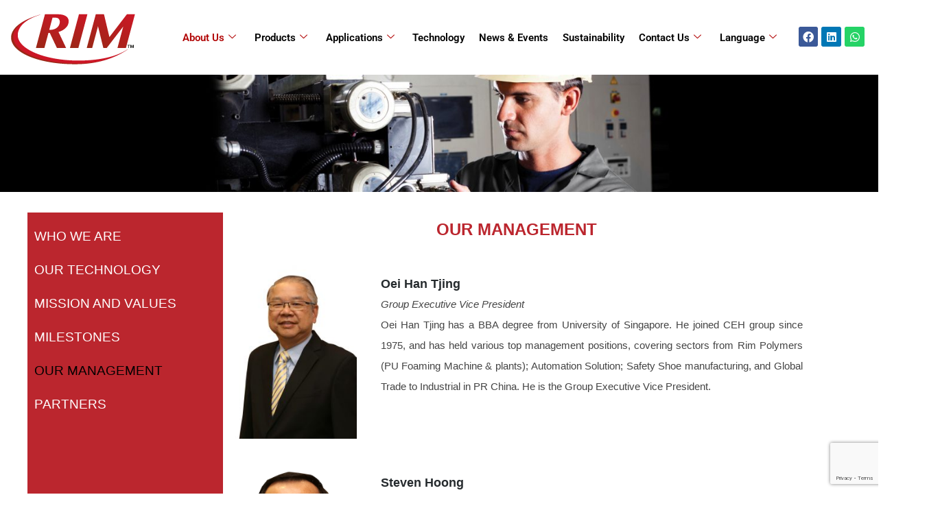

--- FILE ---
content_type: text/html; charset=utf-8
request_url: https://www.google.com/recaptcha/api2/anchor?ar=1&k=6LcydK4UAAAAAJ59dnmFp0h1EGAYGmDr7SvGaVOd&co=aHR0cHM6Ly9yaW1wb2x5bWVycy5jb206NDQz&hl=en&v=PoyoqOPhxBO7pBk68S4YbpHZ&size=invisible&anchor-ms=20000&execute-ms=30000&cb=uoqcktvx9hwg
body_size: 48845
content:
<!DOCTYPE HTML><html dir="ltr" lang="en"><head><meta http-equiv="Content-Type" content="text/html; charset=UTF-8">
<meta http-equiv="X-UA-Compatible" content="IE=edge">
<title>reCAPTCHA</title>
<style type="text/css">
/* cyrillic-ext */
@font-face {
  font-family: 'Roboto';
  font-style: normal;
  font-weight: 400;
  font-stretch: 100%;
  src: url(//fonts.gstatic.com/s/roboto/v48/KFO7CnqEu92Fr1ME7kSn66aGLdTylUAMa3GUBHMdazTgWw.woff2) format('woff2');
  unicode-range: U+0460-052F, U+1C80-1C8A, U+20B4, U+2DE0-2DFF, U+A640-A69F, U+FE2E-FE2F;
}
/* cyrillic */
@font-face {
  font-family: 'Roboto';
  font-style: normal;
  font-weight: 400;
  font-stretch: 100%;
  src: url(//fonts.gstatic.com/s/roboto/v48/KFO7CnqEu92Fr1ME7kSn66aGLdTylUAMa3iUBHMdazTgWw.woff2) format('woff2');
  unicode-range: U+0301, U+0400-045F, U+0490-0491, U+04B0-04B1, U+2116;
}
/* greek-ext */
@font-face {
  font-family: 'Roboto';
  font-style: normal;
  font-weight: 400;
  font-stretch: 100%;
  src: url(//fonts.gstatic.com/s/roboto/v48/KFO7CnqEu92Fr1ME7kSn66aGLdTylUAMa3CUBHMdazTgWw.woff2) format('woff2');
  unicode-range: U+1F00-1FFF;
}
/* greek */
@font-face {
  font-family: 'Roboto';
  font-style: normal;
  font-weight: 400;
  font-stretch: 100%;
  src: url(//fonts.gstatic.com/s/roboto/v48/KFO7CnqEu92Fr1ME7kSn66aGLdTylUAMa3-UBHMdazTgWw.woff2) format('woff2');
  unicode-range: U+0370-0377, U+037A-037F, U+0384-038A, U+038C, U+038E-03A1, U+03A3-03FF;
}
/* math */
@font-face {
  font-family: 'Roboto';
  font-style: normal;
  font-weight: 400;
  font-stretch: 100%;
  src: url(//fonts.gstatic.com/s/roboto/v48/KFO7CnqEu92Fr1ME7kSn66aGLdTylUAMawCUBHMdazTgWw.woff2) format('woff2');
  unicode-range: U+0302-0303, U+0305, U+0307-0308, U+0310, U+0312, U+0315, U+031A, U+0326-0327, U+032C, U+032F-0330, U+0332-0333, U+0338, U+033A, U+0346, U+034D, U+0391-03A1, U+03A3-03A9, U+03B1-03C9, U+03D1, U+03D5-03D6, U+03F0-03F1, U+03F4-03F5, U+2016-2017, U+2034-2038, U+203C, U+2040, U+2043, U+2047, U+2050, U+2057, U+205F, U+2070-2071, U+2074-208E, U+2090-209C, U+20D0-20DC, U+20E1, U+20E5-20EF, U+2100-2112, U+2114-2115, U+2117-2121, U+2123-214F, U+2190, U+2192, U+2194-21AE, U+21B0-21E5, U+21F1-21F2, U+21F4-2211, U+2213-2214, U+2216-22FF, U+2308-230B, U+2310, U+2319, U+231C-2321, U+2336-237A, U+237C, U+2395, U+239B-23B7, U+23D0, U+23DC-23E1, U+2474-2475, U+25AF, U+25B3, U+25B7, U+25BD, U+25C1, U+25CA, U+25CC, U+25FB, U+266D-266F, U+27C0-27FF, U+2900-2AFF, U+2B0E-2B11, U+2B30-2B4C, U+2BFE, U+3030, U+FF5B, U+FF5D, U+1D400-1D7FF, U+1EE00-1EEFF;
}
/* symbols */
@font-face {
  font-family: 'Roboto';
  font-style: normal;
  font-weight: 400;
  font-stretch: 100%;
  src: url(//fonts.gstatic.com/s/roboto/v48/KFO7CnqEu92Fr1ME7kSn66aGLdTylUAMaxKUBHMdazTgWw.woff2) format('woff2');
  unicode-range: U+0001-000C, U+000E-001F, U+007F-009F, U+20DD-20E0, U+20E2-20E4, U+2150-218F, U+2190, U+2192, U+2194-2199, U+21AF, U+21E6-21F0, U+21F3, U+2218-2219, U+2299, U+22C4-22C6, U+2300-243F, U+2440-244A, U+2460-24FF, U+25A0-27BF, U+2800-28FF, U+2921-2922, U+2981, U+29BF, U+29EB, U+2B00-2BFF, U+4DC0-4DFF, U+FFF9-FFFB, U+10140-1018E, U+10190-1019C, U+101A0, U+101D0-101FD, U+102E0-102FB, U+10E60-10E7E, U+1D2C0-1D2D3, U+1D2E0-1D37F, U+1F000-1F0FF, U+1F100-1F1AD, U+1F1E6-1F1FF, U+1F30D-1F30F, U+1F315, U+1F31C, U+1F31E, U+1F320-1F32C, U+1F336, U+1F378, U+1F37D, U+1F382, U+1F393-1F39F, U+1F3A7-1F3A8, U+1F3AC-1F3AF, U+1F3C2, U+1F3C4-1F3C6, U+1F3CA-1F3CE, U+1F3D4-1F3E0, U+1F3ED, U+1F3F1-1F3F3, U+1F3F5-1F3F7, U+1F408, U+1F415, U+1F41F, U+1F426, U+1F43F, U+1F441-1F442, U+1F444, U+1F446-1F449, U+1F44C-1F44E, U+1F453, U+1F46A, U+1F47D, U+1F4A3, U+1F4B0, U+1F4B3, U+1F4B9, U+1F4BB, U+1F4BF, U+1F4C8-1F4CB, U+1F4D6, U+1F4DA, U+1F4DF, U+1F4E3-1F4E6, U+1F4EA-1F4ED, U+1F4F7, U+1F4F9-1F4FB, U+1F4FD-1F4FE, U+1F503, U+1F507-1F50B, U+1F50D, U+1F512-1F513, U+1F53E-1F54A, U+1F54F-1F5FA, U+1F610, U+1F650-1F67F, U+1F687, U+1F68D, U+1F691, U+1F694, U+1F698, U+1F6AD, U+1F6B2, U+1F6B9-1F6BA, U+1F6BC, U+1F6C6-1F6CF, U+1F6D3-1F6D7, U+1F6E0-1F6EA, U+1F6F0-1F6F3, U+1F6F7-1F6FC, U+1F700-1F7FF, U+1F800-1F80B, U+1F810-1F847, U+1F850-1F859, U+1F860-1F887, U+1F890-1F8AD, U+1F8B0-1F8BB, U+1F8C0-1F8C1, U+1F900-1F90B, U+1F93B, U+1F946, U+1F984, U+1F996, U+1F9E9, U+1FA00-1FA6F, U+1FA70-1FA7C, U+1FA80-1FA89, U+1FA8F-1FAC6, U+1FACE-1FADC, U+1FADF-1FAE9, U+1FAF0-1FAF8, U+1FB00-1FBFF;
}
/* vietnamese */
@font-face {
  font-family: 'Roboto';
  font-style: normal;
  font-weight: 400;
  font-stretch: 100%;
  src: url(//fonts.gstatic.com/s/roboto/v48/KFO7CnqEu92Fr1ME7kSn66aGLdTylUAMa3OUBHMdazTgWw.woff2) format('woff2');
  unicode-range: U+0102-0103, U+0110-0111, U+0128-0129, U+0168-0169, U+01A0-01A1, U+01AF-01B0, U+0300-0301, U+0303-0304, U+0308-0309, U+0323, U+0329, U+1EA0-1EF9, U+20AB;
}
/* latin-ext */
@font-face {
  font-family: 'Roboto';
  font-style: normal;
  font-weight: 400;
  font-stretch: 100%;
  src: url(//fonts.gstatic.com/s/roboto/v48/KFO7CnqEu92Fr1ME7kSn66aGLdTylUAMa3KUBHMdazTgWw.woff2) format('woff2');
  unicode-range: U+0100-02BA, U+02BD-02C5, U+02C7-02CC, U+02CE-02D7, U+02DD-02FF, U+0304, U+0308, U+0329, U+1D00-1DBF, U+1E00-1E9F, U+1EF2-1EFF, U+2020, U+20A0-20AB, U+20AD-20C0, U+2113, U+2C60-2C7F, U+A720-A7FF;
}
/* latin */
@font-face {
  font-family: 'Roboto';
  font-style: normal;
  font-weight: 400;
  font-stretch: 100%;
  src: url(//fonts.gstatic.com/s/roboto/v48/KFO7CnqEu92Fr1ME7kSn66aGLdTylUAMa3yUBHMdazQ.woff2) format('woff2');
  unicode-range: U+0000-00FF, U+0131, U+0152-0153, U+02BB-02BC, U+02C6, U+02DA, U+02DC, U+0304, U+0308, U+0329, U+2000-206F, U+20AC, U+2122, U+2191, U+2193, U+2212, U+2215, U+FEFF, U+FFFD;
}
/* cyrillic-ext */
@font-face {
  font-family: 'Roboto';
  font-style: normal;
  font-weight: 500;
  font-stretch: 100%;
  src: url(//fonts.gstatic.com/s/roboto/v48/KFO7CnqEu92Fr1ME7kSn66aGLdTylUAMa3GUBHMdazTgWw.woff2) format('woff2');
  unicode-range: U+0460-052F, U+1C80-1C8A, U+20B4, U+2DE0-2DFF, U+A640-A69F, U+FE2E-FE2F;
}
/* cyrillic */
@font-face {
  font-family: 'Roboto';
  font-style: normal;
  font-weight: 500;
  font-stretch: 100%;
  src: url(//fonts.gstatic.com/s/roboto/v48/KFO7CnqEu92Fr1ME7kSn66aGLdTylUAMa3iUBHMdazTgWw.woff2) format('woff2');
  unicode-range: U+0301, U+0400-045F, U+0490-0491, U+04B0-04B1, U+2116;
}
/* greek-ext */
@font-face {
  font-family: 'Roboto';
  font-style: normal;
  font-weight: 500;
  font-stretch: 100%;
  src: url(//fonts.gstatic.com/s/roboto/v48/KFO7CnqEu92Fr1ME7kSn66aGLdTylUAMa3CUBHMdazTgWw.woff2) format('woff2');
  unicode-range: U+1F00-1FFF;
}
/* greek */
@font-face {
  font-family: 'Roboto';
  font-style: normal;
  font-weight: 500;
  font-stretch: 100%;
  src: url(//fonts.gstatic.com/s/roboto/v48/KFO7CnqEu92Fr1ME7kSn66aGLdTylUAMa3-UBHMdazTgWw.woff2) format('woff2');
  unicode-range: U+0370-0377, U+037A-037F, U+0384-038A, U+038C, U+038E-03A1, U+03A3-03FF;
}
/* math */
@font-face {
  font-family: 'Roboto';
  font-style: normal;
  font-weight: 500;
  font-stretch: 100%;
  src: url(//fonts.gstatic.com/s/roboto/v48/KFO7CnqEu92Fr1ME7kSn66aGLdTylUAMawCUBHMdazTgWw.woff2) format('woff2');
  unicode-range: U+0302-0303, U+0305, U+0307-0308, U+0310, U+0312, U+0315, U+031A, U+0326-0327, U+032C, U+032F-0330, U+0332-0333, U+0338, U+033A, U+0346, U+034D, U+0391-03A1, U+03A3-03A9, U+03B1-03C9, U+03D1, U+03D5-03D6, U+03F0-03F1, U+03F4-03F5, U+2016-2017, U+2034-2038, U+203C, U+2040, U+2043, U+2047, U+2050, U+2057, U+205F, U+2070-2071, U+2074-208E, U+2090-209C, U+20D0-20DC, U+20E1, U+20E5-20EF, U+2100-2112, U+2114-2115, U+2117-2121, U+2123-214F, U+2190, U+2192, U+2194-21AE, U+21B0-21E5, U+21F1-21F2, U+21F4-2211, U+2213-2214, U+2216-22FF, U+2308-230B, U+2310, U+2319, U+231C-2321, U+2336-237A, U+237C, U+2395, U+239B-23B7, U+23D0, U+23DC-23E1, U+2474-2475, U+25AF, U+25B3, U+25B7, U+25BD, U+25C1, U+25CA, U+25CC, U+25FB, U+266D-266F, U+27C0-27FF, U+2900-2AFF, U+2B0E-2B11, U+2B30-2B4C, U+2BFE, U+3030, U+FF5B, U+FF5D, U+1D400-1D7FF, U+1EE00-1EEFF;
}
/* symbols */
@font-face {
  font-family: 'Roboto';
  font-style: normal;
  font-weight: 500;
  font-stretch: 100%;
  src: url(//fonts.gstatic.com/s/roboto/v48/KFO7CnqEu92Fr1ME7kSn66aGLdTylUAMaxKUBHMdazTgWw.woff2) format('woff2');
  unicode-range: U+0001-000C, U+000E-001F, U+007F-009F, U+20DD-20E0, U+20E2-20E4, U+2150-218F, U+2190, U+2192, U+2194-2199, U+21AF, U+21E6-21F0, U+21F3, U+2218-2219, U+2299, U+22C4-22C6, U+2300-243F, U+2440-244A, U+2460-24FF, U+25A0-27BF, U+2800-28FF, U+2921-2922, U+2981, U+29BF, U+29EB, U+2B00-2BFF, U+4DC0-4DFF, U+FFF9-FFFB, U+10140-1018E, U+10190-1019C, U+101A0, U+101D0-101FD, U+102E0-102FB, U+10E60-10E7E, U+1D2C0-1D2D3, U+1D2E0-1D37F, U+1F000-1F0FF, U+1F100-1F1AD, U+1F1E6-1F1FF, U+1F30D-1F30F, U+1F315, U+1F31C, U+1F31E, U+1F320-1F32C, U+1F336, U+1F378, U+1F37D, U+1F382, U+1F393-1F39F, U+1F3A7-1F3A8, U+1F3AC-1F3AF, U+1F3C2, U+1F3C4-1F3C6, U+1F3CA-1F3CE, U+1F3D4-1F3E0, U+1F3ED, U+1F3F1-1F3F3, U+1F3F5-1F3F7, U+1F408, U+1F415, U+1F41F, U+1F426, U+1F43F, U+1F441-1F442, U+1F444, U+1F446-1F449, U+1F44C-1F44E, U+1F453, U+1F46A, U+1F47D, U+1F4A3, U+1F4B0, U+1F4B3, U+1F4B9, U+1F4BB, U+1F4BF, U+1F4C8-1F4CB, U+1F4D6, U+1F4DA, U+1F4DF, U+1F4E3-1F4E6, U+1F4EA-1F4ED, U+1F4F7, U+1F4F9-1F4FB, U+1F4FD-1F4FE, U+1F503, U+1F507-1F50B, U+1F50D, U+1F512-1F513, U+1F53E-1F54A, U+1F54F-1F5FA, U+1F610, U+1F650-1F67F, U+1F687, U+1F68D, U+1F691, U+1F694, U+1F698, U+1F6AD, U+1F6B2, U+1F6B9-1F6BA, U+1F6BC, U+1F6C6-1F6CF, U+1F6D3-1F6D7, U+1F6E0-1F6EA, U+1F6F0-1F6F3, U+1F6F7-1F6FC, U+1F700-1F7FF, U+1F800-1F80B, U+1F810-1F847, U+1F850-1F859, U+1F860-1F887, U+1F890-1F8AD, U+1F8B0-1F8BB, U+1F8C0-1F8C1, U+1F900-1F90B, U+1F93B, U+1F946, U+1F984, U+1F996, U+1F9E9, U+1FA00-1FA6F, U+1FA70-1FA7C, U+1FA80-1FA89, U+1FA8F-1FAC6, U+1FACE-1FADC, U+1FADF-1FAE9, U+1FAF0-1FAF8, U+1FB00-1FBFF;
}
/* vietnamese */
@font-face {
  font-family: 'Roboto';
  font-style: normal;
  font-weight: 500;
  font-stretch: 100%;
  src: url(//fonts.gstatic.com/s/roboto/v48/KFO7CnqEu92Fr1ME7kSn66aGLdTylUAMa3OUBHMdazTgWw.woff2) format('woff2');
  unicode-range: U+0102-0103, U+0110-0111, U+0128-0129, U+0168-0169, U+01A0-01A1, U+01AF-01B0, U+0300-0301, U+0303-0304, U+0308-0309, U+0323, U+0329, U+1EA0-1EF9, U+20AB;
}
/* latin-ext */
@font-face {
  font-family: 'Roboto';
  font-style: normal;
  font-weight: 500;
  font-stretch: 100%;
  src: url(//fonts.gstatic.com/s/roboto/v48/KFO7CnqEu92Fr1ME7kSn66aGLdTylUAMa3KUBHMdazTgWw.woff2) format('woff2');
  unicode-range: U+0100-02BA, U+02BD-02C5, U+02C7-02CC, U+02CE-02D7, U+02DD-02FF, U+0304, U+0308, U+0329, U+1D00-1DBF, U+1E00-1E9F, U+1EF2-1EFF, U+2020, U+20A0-20AB, U+20AD-20C0, U+2113, U+2C60-2C7F, U+A720-A7FF;
}
/* latin */
@font-face {
  font-family: 'Roboto';
  font-style: normal;
  font-weight: 500;
  font-stretch: 100%;
  src: url(//fonts.gstatic.com/s/roboto/v48/KFO7CnqEu92Fr1ME7kSn66aGLdTylUAMa3yUBHMdazQ.woff2) format('woff2');
  unicode-range: U+0000-00FF, U+0131, U+0152-0153, U+02BB-02BC, U+02C6, U+02DA, U+02DC, U+0304, U+0308, U+0329, U+2000-206F, U+20AC, U+2122, U+2191, U+2193, U+2212, U+2215, U+FEFF, U+FFFD;
}
/* cyrillic-ext */
@font-face {
  font-family: 'Roboto';
  font-style: normal;
  font-weight: 900;
  font-stretch: 100%;
  src: url(//fonts.gstatic.com/s/roboto/v48/KFO7CnqEu92Fr1ME7kSn66aGLdTylUAMa3GUBHMdazTgWw.woff2) format('woff2');
  unicode-range: U+0460-052F, U+1C80-1C8A, U+20B4, U+2DE0-2DFF, U+A640-A69F, U+FE2E-FE2F;
}
/* cyrillic */
@font-face {
  font-family: 'Roboto';
  font-style: normal;
  font-weight: 900;
  font-stretch: 100%;
  src: url(//fonts.gstatic.com/s/roboto/v48/KFO7CnqEu92Fr1ME7kSn66aGLdTylUAMa3iUBHMdazTgWw.woff2) format('woff2');
  unicode-range: U+0301, U+0400-045F, U+0490-0491, U+04B0-04B1, U+2116;
}
/* greek-ext */
@font-face {
  font-family: 'Roboto';
  font-style: normal;
  font-weight: 900;
  font-stretch: 100%;
  src: url(//fonts.gstatic.com/s/roboto/v48/KFO7CnqEu92Fr1ME7kSn66aGLdTylUAMa3CUBHMdazTgWw.woff2) format('woff2');
  unicode-range: U+1F00-1FFF;
}
/* greek */
@font-face {
  font-family: 'Roboto';
  font-style: normal;
  font-weight: 900;
  font-stretch: 100%;
  src: url(//fonts.gstatic.com/s/roboto/v48/KFO7CnqEu92Fr1ME7kSn66aGLdTylUAMa3-UBHMdazTgWw.woff2) format('woff2');
  unicode-range: U+0370-0377, U+037A-037F, U+0384-038A, U+038C, U+038E-03A1, U+03A3-03FF;
}
/* math */
@font-face {
  font-family: 'Roboto';
  font-style: normal;
  font-weight: 900;
  font-stretch: 100%;
  src: url(//fonts.gstatic.com/s/roboto/v48/KFO7CnqEu92Fr1ME7kSn66aGLdTylUAMawCUBHMdazTgWw.woff2) format('woff2');
  unicode-range: U+0302-0303, U+0305, U+0307-0308, U+0310, U+0312, U+0315, U+031A, U+0326-0327, U+032C, U+032F-0330, U+0332-0333, U+0338, U+033A, U+0346, U+034D, U+0391-03A1, U+03A3-03A9, U+03B1-03C9, U+03D1, U+03D5-03D6, U+03F0-03F1, U+03F4-03F5, U+2016-2017, U+2034-2038, U+203C, U+2040, U+2043, U+2047, U+2050, U+2057, U+205F, U+2070-2071, U+2074-208E, U+2090-209C, U+20D0-20DC, U+20E1, U+20E5-20EF, U+2100-2112, U+2114-2115, U+2117-2121, U+2123-214F, U+2190, U+2192, U+2194-21AE, U+21B0-21E5, U+21F1-21F2, U+21F4-2211, U+2213-2214, U+2216-22FF, U+2308-230B, U+2310, U+2319, U+231C-2321, U+2336-237A, U+237C, U+2395, U+239B-23B7, U+23D0, U+23DC-23E1, U+2474-2475, U+25AF, U+25B3, U+25B7, U+25BD, U+25C1, U+25CA, U+25CC, U+25FB, U+266D-266F, U+27C0-27FF, U+2900-2AFF, U+2B0E-2B11, U+2B30-2B4C, U+2BFE, U+3030, U+FF5B, U+FF5D, U+1D400-1D7FF, U+1EE00-1EEFF;
}
/* symbols */
@font-face {
  font-family: 'Roboto';
  font-style: normal;
  font-weight: 900;
  font-stretch: 100%;
  src: url(//fonts.gstatic.com/s/roboto/v48/KFO7CnqEu92Fr1ME7kSn66aGLdTylUAMaxKUBHMdazTgWw.woff2) format('woff2');
  unicode-range: U+0001-000C, U+000E-001F, U+007F-009F, U+20DD-20E0, U+20E2-20E4, U+2150-218F, U+2190, U+2192, U+2194-2199, U+21AF, U+21E6-21F0, U+21F3, U+2218-2219, U+2299, U+22C4-22C6, U+2300-243F, U+2440-244A, U+2460-24FF, U+25A0-27BF, U+2800-28FF, U+2921-2922, U+2981, U+29BF, U+29EB, U+2B00-2BFF, U+4DC0-4DFF, U+FFF9-FFFB, U+10140-1018E, U+10190-1019C, U+101A0, U+101D0-101FD, U+102E0-102FB, U+10E60-10E7E, U+1D2C0-1D2D3, U+1D2E0-1D37F, U+1F000-1F0FF, U+1F100-1F1AD, U+1F1E6-1F1FF, U+1F30D-1F30F, U+1F315, U+1F31C, U+1F31E, U+1F320-1F32C, U+1F336, U+1F378, U+1F37D, U+1F382, U+1F393-1F39F, U+1F3A7-1F3A8, U+1F3AC-1F3AF, U+1F3C2, U+1F3C4-1F3C6, U+1F3CA-1F3CE, U+1F3D4-1F3E0, U+1F3ED, U+1F3F1-1F3F3, U+1F3F5-1F3F7, U+1F408, U+1F415, U+1F41F, U+1F426, U+1F43F, U+1F441-1F442, U+1F444, U+1F446-1F449, U+1F44C-1F44E, U+1F453, U+1F46A, U+1F47D, U+1F4A3, U+1F4B0, U+1F4B3, U+1F4B9, U+1F4BB, U+1F4BF, U+1F4C8-1F4CB, U+1F4D6, U+1F4DA, U+1F4DF, U+1F4E3-1F4E6, U+1F4EA-1F4ED, U+1F4F7, U+1F4F9-1F4FB, U+1F4FD-1F4FE, U+1F503, U+1F507-1F50B, U+1F50D, U+1F512-1F513, U+1F53E-1F54A, U+1F54F-1F5FA, U+1F610, U+1F650-1F67F, U+1F687, U+1F68D, U+1F691, U+1F694, U+1F698, U+1F6AD, U+1F6B2, U+1F6B9-1F6BA, U+1F6BC, U+1F6C6-1F6CF, U+1F6D3-1F6D7, U+1F6E0-1F6EA, U+1F6F0-1F6F3, U+1F6F7-1F6FC, U+1F700-1F7FF, U+1F800-1F80B, U+1F810-1F847, U+1F850-1F859, U+1F860-1F887, U+1F890-1F8AD, U+1F8B0-1F8BB, U+1F8C0-1F8C1, U+1F900-1F90B, U+1F93B, U+1F946, U+1F984, U+1F996, U+1F9E9, U+1FA00-1FA6F, U+1FA70-1FA7C, U+1FA80-1FA89, U+1FA8F-1FAC6, U+1FACE-1FADC, U+1FADF-1FAE9, U+1FAF0-1FAF8, U+1FB00-1FBFF;
}
/* vietnamese */
@font-face {
  font-family: 'Roboto';
  font-style: normal;
  font-weight: 900;
  font-stretch: 100%;
  src: url(//fonts.gstatic.com/s/roboto/v48/KFO7CnqEu92Fr1ME7kSn66aGLdTylUAMa3OUBHMdazTgWw.woff2) format('woff2');
  unicode-range: U+0102-0103, U+0110-0111, U+0128-0129, U+0168-0169, U+01A0-01A1, U+01AF-01B0, U+0300-0301, U+0303-0304, U+0308-0309, U+0323, U+0329, U+1EA0-1EF9, U+20AB;
}
/* latin-ext */
@font-face {
  font-family: 'Roboto';
  font-style: normal;
  font-weight: 900;
  font-stretch: 100%;
  src: url(//fonts.gstatic.com/s/roboto/v48/KFO7CnqEu92Fr1ME7kSn66aGLdTylUAMa3KUBHMdazTgWw.woff2) format('woff2');
  unicode-range: U+0100-02BA, U+02BD-02C5, U+02C7-02CC, U+02CE-02D7, U+02DD-02FF, U+0304, U+0308, U+0329, U+1D00-1DBF, U+1E00-1E9F, U+1EF2-1EFF, U+2020, U+20A0-20AB, U+20AD-20C0, U+2113, U+2C60-2C7F, U+A720-A7FF;
}
/* latin */
@font-face {
  font-family: 'Roboto';
  font-style: normal;
  font-weight: 900;
  font-stretch: 100%;
  src: url(//fonts.gstatic.com/s/roboto/v48/KFO7CnqEu92Fr1ME7kSn66aGLdTylUAMa3yUBHMdazQ.woff2) format('woff2');
  unicode-range: U+0000-00FF, U+0131, U+0152-0153, U+02BB-02BC, U+02C6, U+02DA, U+02DC, U+0304, U+0308, U+0329, U+2000-206F, U+20AC, U+2122, U+2191, U+2193, U+2212, U+2215, U+FEFF, U+FFFD;
}

</style>
<link rel="stylesheet" type="text/css" href="https://www.gstatic.com/recaptcha/releases/PoyoqOPhxBO7pBk68S4YbpHZ/styles__ltr.css">
<script nonce="z6r4rnxzbj8JGBzKrZR2bA" type="text/javascript">window['__recaptcha_api'] = 'https://www.google.com/recaptcha/api2/';</script>
<script type="text/javascript" src="https://www.gstatic.com/recaptcha/releases/PoyoqOPhxBO7pBk68S4YbpHZ/recaptcha__en.js" nonce="z6r4rnxzbj8JGBzKrZR2bA">
      
    </script></head>
<body><div id="rc-anchor-alert" class="rc-anchor-alert"></div>
<input type="hidden" id="recaptcha-token" value="[base64]">
<script type="text/javascript" nonce="z6r4rnxzbj8JGBzKrZR2bA">
      recaptcha.anchor.Main.init("[\x22ainput\x22,[\x22bgdata\x22,\x22\x22,\[base64]/[base64]/[base64]/[base64]/[base64]/UltsKytdPUU6KEU8MjA0OD9SW2wrK109RT4+NnwxOTI6KChFJjY0NTEyKT09NTUyOTYmJk0rMTxjLmxlbmd0aCYmKGMuY2hhckNvZGVBdChNKzEpJjY0NTEyKT09NTYzMjA/[base64]/[base64]/[base64]/[base64]/[base64]/[base64]/[base64]\x22,\[base64]\\u003d\x22,\x22YcK5wow7S8Kpw5Arw6HCsR0Vw5Nmw4nDgAnDvDshKMOKFMOEaR1zwoMIXMKYHMOCdxp7MHDDvQ3Dt3DCgx/[base64]/P8KrAcOIw5rCicOKclTDgMK7w7XDlA4swpB2w6/CkMKuLMKgNcOaLwZXwrtwW8OdEG8XwonDjQLDuntnwqpuAi7DisKXCnt/DCDDjcOWwpcHC8KWw5/CuMOVw5zDgyAvRm3CmMKIwqLDkXwhwpPDrsOJwrA3wqvDlMK/[base64]/DlE9+w7zCuDfCoMOPwrnDggvDlcKrwodWw4Vhw70Ow6YkKSvCvRnDpXcEw7XCmy56BcOcwrUxwrp5BsKPw6LCjMOGGMKjwqjDtivCviTCkhPDssKjJTcKwrl/YlYewrDDhl4BFj7CjcKbH8KBEVHDssOjc8OtXMKAd0XDsjPCssOjaXE4fsOeXsKPwqnDv0XDrXUTwofDisOHc8Odw7nCn1fDmMONw7vDoMKlIMOuwqXDmTBVw6RVPcKzw4fDt3lybU3DlhtDw5bCkMK4csOjw5LDg8KeNcKQw6R/acO/[base64]/wq55WsK8w45xKBDDlErDjXLDgFRHwr1zw4M7UcKUw50Pwp5nLAVWw6fCginDjGELw7xpWg3ChcKfZAYZwr0URcOKQsORwrnDqcKdX0N8wpUnwpx/[base64]/DkHd9BMO2wotIwrrDuztFwqsFScOIacKbwpTCp8KnwpLCgSQKwpxZwrrCtsOYwpzDr27DvMOlEcKwwo/Coi9UE006IDjCisKpwpxkw7FcwqMZPsKbBMKGwqbDqAfCtxwMw75zOmPDu8Kow7pHamZUOsKvwrM8IsO7FExnw7U9woB4DQLChcOVw7HChsOlNDF7w7/DjcOcwo3DoAjDsUfDoHHCp8O8w45fw4AXw6zDsRDCmzIGwqhzaSrCicKEMwPDm8KaMxvCqcO7UMKcTiPDscKrwqHCslYlcsOhw4bCuRgWw5lbwr/CkAw1w7Q9Sy19UsOnwpNVwoQ7w7c+LFhQw4QNwplbb2EzKsOxw5vDlHscw6R/[base64]/CvsKQw5RPOBbDosKXwr3CjcO5YHHDp1tewqjDrgEzw73CsF3CgEhxcFJVTsOwFX1cdmfDj0LCjcOUwoDChcO8C2fCqGPClTsHfC7Cp8O5w7F2w7FRwpxmwoZMQiDCqEPDlsOzecOdC8KiQwYLwqHCsHlYw4vCgmTCgMOoa8OeTyzCosO/wqrDvsKiw5orw4/[base64]/[base64]/Cu8O9TntVZMKwD8KYdnVISUHCk8OcUMKEw4EpJcK4wqt8w598wo1raMKlwonDosOHw7IMI8OUR8OzYUvDgMKjwpLDl8Kjwr/Cp0F+B8Khwo/[base64]/Cl8KAdsOOHsKwUsOgw5VPwotMwrdrw7/CucO6w41/c8KUXW/CriTCijnDicKdwpnDunDCvsK2VS5zfT7Doz/DlMKsIMK4RXvCpMK/AFJ6d8O4TnDCp8KZMMO3w6tgJUgTw7jDicKFw6DDphkSwr3DsMOEJcK/eMK4GijCpU9pRnnDpVHChVjDgTELwqFzIMOMw4B5IsONasKTNMOVwpJxDD/Dk8Kxw5d3GsOdwrNMwo/CtAV9w4XDqDxHcV14DwfDkMKPw6pgw7nDu8OSw79kw5zDr00Iw5IPV8KBO8Oxc8KawoPCmcKaLDDDlFsxwr41wqcKwrYZw4JBF8OYw5fChBArDcOxIW/[base64]/[base64]/ClcOzw5HChMOCHxvCtMONwqAmw5jDr1dOwrVowpXDlR4CwrbCuGViwqHCrcKSOTodNMK3w7RAPU/[base64]/JQA8wqQIw67DpcOWwr4SFMKkccKDw7UYwpokW8K7w6fDjsO3w6NaZMOXSw7Dvh/DicKZR3TClzUBL8ORwoAew7bCiMKMJgPCtSVhHMKALsO+KwQlwroLPcOUH8OoesOIw7FdwqosTcO9w6FaPVd7w5B+ScKqwoBtw51mw7zCjWhOAcOGwqkdw4lVw4/CucOxw4jCtsKpdMK/[base64]/CimTCvMKqwqIuacK2YcKSW3sQw7Vvw6MaeVsWCMOQRBTDuDLCnMKtSRXCrTbDlmFZEMOzwqHCoMOKw49Sw7s9w79YZMOGCsK2SMKmwo8EXcK7wptMbBvCocOgbMK3w7bDhsOKMcKNOQDDsl5Ew4JLViXCoS8yJMKewo/DrmXDnB1XA8OSUkrCvCvCksOqRMOyworDolRvMMOKPcK7woQrwpjDplzDthp9w4vDisKfTMODOsOww5pKw7hWasO0MgQNw5MxIR7DpsKIwqJdH8OPw43DuFwYccObwrfDgMOUw5rDuVwaUMKwCsKHwqMBMVclw5c2wpLDscKAwoQ2VR/CgyfCiMKkw4Nvw7BywrrCtTx0J8O0eDN0wpjDiW7DvsKswrBQwpfDu8O0DB0CYsKGwq7CpcK/McO6wqJjw5Y5woRmHcO0wrLCiMOZw5TCtMOWwosWEsOhCW7CtSpKwptlwrtwX8OdDwg/QRHClMKaFCIREklGwoI7wpPCuAHClEZgwowebsOiXMOhwoxJTsOdEmxIwq7CsMKWXcOYwo/DpFtaPcKUw4LCpMOzGgrCocOvUsO4w4LDnMOnNsO1CcOHw5vDiC4kw4wPw6rDgm0cDcODWRl7w7TCgi3CvcOSeMOUTcK+w5LCk8OMUcKFwo7DqsOSwqRvVkwzwoPCuMKpw4hGYMOUWcOlwowdVMKlwqZyw4rCg8O3OcO9w5HDt8O5KlTDmB/Dl8Klw4rCl8OyT3twLsOWcsOpwoJ4wpYYKUYnBhpSwrHCl3nCkMKLU1LDgXjCim0VF0vDpnZBWsKlTsOaOE3CpkzDmMKIwqd6wpUhLzbCnMOuw6YzHkrCjSzDqlBSZ8OCw7nDo0lKw6XCnsKTGHQWwpjCgcOdcg7Cuk5SwpxFdcKCL8K4w6rDqQDDusKkwo/[base64]/X8K/w57DhcOjJhoOw4nDmcO7MsKCRsKkwrIDScOEBsK6wo9Bf8K2UTBTwrrClcOBLSFqKsOpwqjDlwl2cT7Cg8OIGcOsH0EUZTXDlsO2CGBlZB5sKMKHDwDDisOEYcOCbsKZwqHCrsO4WQTDtEBiw7nDpMOHwpbCrMKAGBDDkl/DncOmw4wFcCnCocOcw5PCicK5LMKNw6chOC/CpVoSUy/DucKaIUbDrkTDmQ9awrstezfCqwgSw5nDulYmwoHCtsOAw7HCgjrDgcKJw6JkwoXDnsOQwpEfw6pww43ChxbDicKaJ2lKDcKTNy0eFsO2wpvCkcOGw73CgcKQw6XCqsOlU23Dl8Obw5TDsMOKMBAew5h/[base64]/[base64]/wrtIfh3Ci8KpbBxdIQnDpMOBwoxvw7XDhsO6wrTChcOwwqDDuhDCm0MDPHlQwqzCnMO+CmzDvMOAwpFvwrvDmcOEwoLCrsOVw7HCscOLwrXCoMKSCsO+MMKtwrDDmyRyw57CiXY2cMO7VRt8DMKnw6Nww48Xw4/DksKRbhlkwosEUMO7wooAw5LCoWHCo1bCi3Vjwp/CrHoqw55qLxTCuHnDkMKgOcOZYm00U8K5OMOUDXHCtRnCicK5JSfDr8Onw7vCkGcXA8K9QcK8w4YVVcOswq3Cgg05w6HCssOgNmDDgw7Co8OQw5DDti3ClRc6U8OJPjDDtyPCvMKQw7FZa8KgRkYwS8KBw73Cki/[base64]/Ck2DCkh3Dq30mA8KjTcO6wqXDpcOTwoLDsHDCqsK/asO5BhrDhcOHwpITSzrDmEDDkMKLfCVSw4d1w4lTw5FCw4DChsOzcsOPw4jDvsOve08ywocCw4cGccO2CHZBwohgwpXCg8OiRllGIcOFwp7CqcOnworDnSAnXMKZOMK/e1wmWjzDm2UAwqzDg8OJwpXCusKWw6fDncK+wps0wovDrQk0wqwsC0ZGRMKhw4PDtyHCgTbCni59wrLCg8OQCBjCuwF6U3XCjknCpWgowphGw6zDqMKnw6LDg1vDvMKQw5LDqMKtw7xcN8KhGsO8IWBALjhZG8Okw4cnw4J/[base64]/Rl9EE8KSNGl+FxrCu3jCpzpRMMK8w5rDssO1wrVPHV7Ck0cqwo3ChxvCo0QOwoXDssKFTyLDuULDs8O0DjDCjWjCicO3bcOhf8Khwo7DvcK0wr1qw6/[base64]/DoMOrw5LDqUd7AkZww4TDrkLCm3UmHh5na8OEwo00dMK3w7/[base64]/[base64]/Cs8KMF8K6wrjCtMO8ZMO2WcOVw6bDuMOHw4APw78Zw5jDnX8qw4/CmBLDjsOywqdKw5DDm8OVaXvDucKxFA3DhH7Cq8KjPhbCpMOgw73Di1wWwpZ/w7RZN8O0HVVJU3Ixw59GwpfDty0aScO/[base64]/w40gaUTDrMOQwq88DmzDg8K5UgPCgUQewo7CpSDCj37DuBkIwpbDu1HDhCZ/SkQxw4PCjwfCh8OORCdvNcONA1/DusOpw6/[base64]/CgcOgw7nClMKNKsKpVARsJzPDnsOfw70Owp1PZVMxw4bDpXnDusKew4nCqsOwwq7Cu8KRwowjWMKEeDfCt0/DusKHwoZ6OMKqLVDCsSbDhcOIw5/CisKNRj/Dk8KOETrCv3ANXMORwqPDv8Kqw5cAJBdwak3CisKNw6YnfMOuGVHDoMKqbl3Ds8OSw79kFsKxHMKpdcKxI8KXwo9gwo3CtDM8wqVCw5DDgBhcwrvCgWQdwr3DiVxGFMO3wrxnw6XDjAfDgXIzw6bDlMOqw5rCsMOfw7EFIC5dVFjCvEhEVsK/[base64]/DgMKjQcOsA8KGwptLwooeSyjDtMKdwqvCtCY0f1bCvsK7WMKEw4YIwpHCq2AaGsOEB8OqUlHCihEEGmLCuWPDg8OSw4YbLsKtB8KBw7tYRMOeH8OIwrjCqmbCj8Ovw7JyScODcB0gD8OQw6HCgcOBw5rDg1NOw79iwpPChVY9OClnw6TCrCLDvnc/cyQoHztYw4TDuDZzUgx5UMKIw6Y+wqbCqcO2RsOGwp17OcKvPsKSfHFcw4TDjSjDvsKGwrbCg0vDoH3CrhIRZxgDaFMrdcK/w6VKwpVTcCAXw7zDuRpKw73CnEFnwqUpGWLDlmMww4HCicKEw7FvEHzCjFzDrsKBHsKEwqTDhEYRY8KkwqDCqMKocFo5wrTDtMOySsOKwofDsjvDtFEmeMO7wqHDtMONfMKew5t/w5sRB1nCg8KGGh5NCh/CpVrDvcKLw4fCv8OjwqDClcOLaMKHwoXDvgHCkw7DvDFBwoDDj8KLesKXN8KPJRoLwpw3woouKx3Dngcrw43CinbDhFtIw4HCnj7Dr15Jw7vCuHoFw7k0w4jDugzCnBA3w4bCtn52DF4sZWTDpBQJMcK1eXXCqcK9RcO/[base64]/Dv0LDj1zCscO9wqBZBlDCtWk0wr1Fw61hw7pBJMO2HA1Mw6fCv8KPw7rCqA/CjATCp1HCi2XDpjd3Q8OEIVZVY8KswrrDiDERwrfCvhXDu8KHdcKLdAfCjsKtw4/[base64]/DtMODc8OnwpZHPyzDoXI9w6I+XzpdwpwDw7vDoMOnwpvDg8K4w4wMwrhzA17DusKiwqPDtHjCksO/McK/w4PCmcO0T8OTC8K3WhTDssOsTSvCgsOyTsOXdHXCmsOXacObw51pDsKQw5vDs31twrwSSx0nwrPDokvDqMOBwq/DpsKPAitow6fDisOWw4rCqX/Cv3IHwqlcFsK8VsOkw5TCl8KmwqnDlUPCosOmLMKcL8KOw73DmEtuMkBfH8OVLMKaDcO2w7jCu8O9w4omw4ZEw63CiycJwonCkm/Dl3rCtmzCk0gCwqzDq8KiMcOLwodCZTsfwpvClMOYdkzCl0hgw5Yvw5B8NMODQmcGdsKZNErDsxxFwpAMwrDDpcOuQMKQOcOmw7l4w7bCrMKYTMKmTcK1cMKkM2c/wpzCp8OdEi/CvV/DjsKsdXg7XRoZPwHCpsK5GsOZw5hIMsKEw51KN3TCoD/ChyrCmVjCncOkSQvDnsKdGMKdw4t1R8KiCkjCr8KsEBIgVsKIIzJiw6RLWMKCXTjDmsKwwojCtRN4S8KQWQ4mwqMWwq7CmcOYBMO7VcO5w75Uwr7DpcK3w4PCqlQ1AMOawqRpw7vDgEExw5/Dtx7Cs8KZwqYSwo7DvSvDvzhtw7pLVMKFw5zCpGHDq8KMwp/[base64]/DlUHDt0LDs8KzQVNMwotKwqxBw7PCu8OVZmcew6vCq8KUwpfDpsKsw67DvMOXfljCnRE2LsKuwo7DimkJwr5nYGjCrSF0w7nCkcKAUxTCq8O9VsOew5TDhzIYKMOAwoLCiSVsG8O/[base64]/wpDDpMO4w5/Dk2d7RMKyPMKXw41QwpfCkMKww40AZyBew4DDqUduGxfCgWIdTsKFw6c5wpLChA1zwq7DoTLDp8O/[base64]/DpX3CrsOow756w5Jbw6p1QjzCjcOBwobDvsKPw43ChVbDoMK2w7hLPgg0wqEkw4VDUg3Ck8KEw7gqw69bHxfDqcKGV8K+aQI4wq1MFFLCn8KAwqfDp8OCRCrCvgfCp8OCacKEJsK0w5fCrcKLD2Rwwr/CqMK5JcKxPCvDi1TCvsKAw6IuKU/DoR/[base64]/DtEnDhcOZw7HDkk7DvsOEUmHCpMKiT8O1NMO+wonDshwtd8Ksw57Dh8OcDcOowolWw5XCqRd/w7YdUcOhwoLCsMOCH8O/Yn/DgjwOWGE1ZSrDmBLDjcKFOQsswrfDj0l+wr3Dt8KQw6bCusOwBG/CpSTDnj/DsnUXB8OYLAgMwq3Cl8OOBsOYGEMNScKtw4kxw4HDnMOFfcKvdETDpxLCoMKnMMO3BcKEw5sRw7vCnA8aH8Kzw68Zwpsywodcw51aw4kRwqXCv8KkV2rDr1BDTWHCpEvCmRASXCoYwq8Qw7XDjsO0wpUwWcKQNBQiEMOyS8OtVMK/w5k9wrlvGsObXxgywoPCj8OBw4LDpRAMBkbCrxQkBsODdjTCl2fDrCPChMKQUMKbw7PCi8OoAMOnKm/DlcOtw75IwrMQSMORw5jCumTDq8O6Zgdqw5MXwrvCv0HDkn3Cs2wHw6ZsZAnCu8OBw6fCt8K6TcKvwprCghjDhgwpYxnCgk8ra2Fxwp7Cg8O/McK6w7Iiw6zCg3vCj8OAHFvDqsKWwo7CnF93w5dHw7HChWzDl8O/wq8JwqQqKDzCkzLCv8K6wrYlw57CoMOaw7/[base64]/[base64]/[base64]/bhnDlndVw5XCmjPCmyt1E2TCoCgHASkMNcK3w4vDnxbDlsKeQUE8wr97wrjCuk8mMMKEJx7DlBQBw7XClmgcacOkw7TCswJTUhvCtcK4VhcFVl/[base64]/Dj8KKwrRjw6bDqcK4ZWbDvcKZQFvDmkEZwoEMAMKPZFMSw7wBw4ofwo7DomzCtTFPwr/[base64]/Ct1LCsMO7w5Egd1gnw59lFzMSwr9NOMOjM0jDisKtcEzChcKaCcKTPRXCpgrCksO6w77CvcKeJghOw6NwwrhqJWd8OsOlEMKEwp3CvsO0L0nDkcOMwq1dwqQ0w5FowqvCt8KaP8Ogw4fDmDLDuULCv8KLCMKPFjcTw7HDmcK/w5LChQxvw7jCp8K5w48BG8O3E8OUI8Occhx3SsOnw4LCjFc5b8OBW30vXirCllHDtcKuDVBWw6DCplBpwrJ6GjTDpzhMwq/[base64]/[base64]/wqfDrcKCMXHCh2ZpL8O/OMOfw57CssKKOsO/AMKtwpTDlcOPwpnDnMOTNHlzw4gQw6stKsOPWMK+PcOxwpt2JMKFXFHCplDCg8Kkw7VWDgHCqBTCtsOEcMOMCMOyKsO8wrhuPsO9Mik6bXTDiELDgMOew7BUTAXDsygtC3hoUUosAsOgwr/CqsOwXsOwFUEyFEzDscOtbcKtCcKlwrtDf8O4wrF/[base64]/CjsOtwqMoXcOwwqFFasKyHhzCvcOADV/DgGjCumjDjj7DpMOMw5EHwp/[base64]/DgGDDp8KPwrHCuy/[base64]/w64fwrMXwrjCmMK4M8KOwpdOwrXDrw3DjBxhwpfDrTnChXTDu8ObI8KpdcOrKj07wo90w5kNwrbDmlJyTQp6woZFdsKfGEw8w7rCtUAKNjfCksOOMMOuw5F9wqvCj8OjW8OMw4XDucK/SjTDtMKHSMOrw6DDmlJOwr43w5XDtcKCZ0wqwrnDv2Y+w5/DgkPCpUwUVHzDpMKgwqvCqgpcw4nDlMK5IltZw4rDljQPwq7Drgg1wqTCisOUSMKEw4pOw44fYsOsNC3DnsO/[base64]/DksKswqHCvWREJlo+TywlPsKfZMKsw4bCgEDDh1ctw6HCk0dgEEfDuSbCjMOfwqTCsDMccMOPwokKw5lLwpLDuMOXw5EqGMOwBSlnwpNKw5vDkcKiUx0EHgglwp9Hw74NwqvChUjCicONwoQFCcODwoLCq0/DjwzDsMKmHR7DvQFNPR7DpMOAawkpSD/Dn8OgCx86bcKgwqVjScKZw6/CtBrCjhd5w7pmYx1hw5cEeEDDrFDClgfDjMOtw6DCsgM2FVjCgFgXw4TChcKATThaAE7DlEgCSsK8w4nCpx/CsFzDk8OxwovCpDfCulvCssOQwqzDh8OrY8ONwq1ZL0s8ADLCkAXDp1sZw43DtcKRVAM5IcOLwovCox/CiyBwwoHDvm56U8KbKH/CuADCicK3LsOBeBfDhMOqVsKGbsK7wo/CtyY3P1/DkWcaw70gwrnDhcOXSMKhS8OOE8OcwqnCisKCwpBSwrA7w5fDtXDDjzUZY0Jcw4QVw7nCjhB+dWkwWHxnwpM1M1RbDMO+wp3CjX3CiD4bSsK/w64gwoQRwo3DoMK2wqJJADXCtcKfVwvCtk0dw5tjwrLCosO7TsKfw54qw7jCp2EQJMOTwoLCu0PDrTzCvcOAw69vw6peDXkfwqjDpcOrwqDCrlgrworDlsK/w7cZVWFow6vCvEHCvSZvw7rDlwDDlBlew43DmhjCoGcrw6vCiT/DgMOQFMKuBMKgwq3DhCHClsOpecOadHhjwp7DkUjDnsKdwpbDksOeeMORw5bCvCd6PMOAw57DnMK3CsOcw7jChsOtJMKjwq9Rw71/[base64]/d8K+w4PDghAMPRIgw6HCn8OCSUnCg8K7wpltfMOFw7kswrjCgiDCsMOPfitMMyoFQ8KyQ34Xw5TCgz7DsUDCg23CmcKLw4vDmyh3XQ08w77DjFYuwqVbw4EoOsO7XSLDj8KABMKYwrkOMsOMw6/CpMO1QgHCmsKvwqV9w4TDssO2Ew4OC8KewpXCucKmwrAzdEx7EWpPwq3Ct8Oyw7rDvMKBCcO6b8OIw4fDt8OjcjQewog/[base64]/DlMO+IMOGZUfDk8OJOyXDrcK3GD0rw4bDpALDjcOCw4jDicKRwoIsw5HDmsOQeTHDhn7CjT8uwrxpwobDhRgTw5TDgAjDiT1kw6fCi3oZLMO7w6jCvRzCjBRywrAPw6zClMKlwoVPLV0vEcKzIMO6MMOKwoAFwr/CrsK/woIqAC9ANMKdAVU6PF5qwr3DqR3CnAJmNjQ5w4rChBhZw4TCkXdYw7vDnSHDh8KwIsK5H0sUwqTCv8KEwr7DjMK5w5TDo8Oiw4TDr8KiwoXDrmrClG5Kw6BmwprDqGHDn8KwR3kiTxsJw6YTBFpIwqEKLsOJFmNcVQ/[base64]/CtcOPwqh/BQ/DisOSw43DpgjCpcONw6DDmMOVW3RVbcOJEArCnMKZwqA5DcOowo9xw6JBwqTDr8OsTHDCvsKSFQoVbsOrw5FdS356F2zCqV7DrHQTwpN3wrhuBysaFcOvwql4DR3DkQHDs3JIw49LAgTCmcO3KmrDjsKTR3DCnMKCwpxsKXxfchE+HzHCgsOkw7zCmn/CtcOaYsKawooCwrUQUsOPwqRywr/CiMKmIsOyw6RJwogRUsKNDsK3w4EEC8OHPsObw4gIw64tc3JrVGR7VcOKwoHDvRbCh0Q9AUHDscKtwr7DqMOLwqDDvsK9LzoCwpE+GsKDOUTDhsOAw7dMw4fCv8O9JcOnwrTCgEE3wqrCr8O+w4dnEBNxw5fDpsK/fjZSQmrDscOhwpHDlA9eM8KrwoLDtMOowq3Dt8OePx7DkFDDs8OEMcKow556bWVgbRfDjx17wq3Ds01nNsOPwp/[base64]/dMKgYVPCpsKfE8O+wqbDo8OTwo4Ca1nCm3vDuj0Bwowtw5/DlsO+W03CoMOvHxDCg8OfSMK1cRvCvD9hw7lvwrjCjT4OK8KLbV00w4YLcsKYw47Dh0/CrB/DqxrCosOcwqTDisKRQcKFR08aw4VOU2ReZsOzSETCpsK+KMKjw7geAnvDnD4gWG/DnsKUwrd+S8KdUwpWw7YawpcnwoZTw5bCkVvCqsKoJTM+TMOfeMKofsKZYmpMwqLDhR4Uw5I+TifCkcOgwrAEWk8sw54KwoLCq8KoLMOXJyssIE3CmcKeFsO9UsOiLX8VF2bDk8KXd8Opw4TDmifDv0d/VCnDkgIxS0ocw7fDigHDgRfDjWHCpMOtw4jCi8OEB8KjKMO0woY3Y1sEIcKTw47CssOpE8OTEA9iKMOMwqhMwrbDvTkfwpPDtMOowoktwr5lw7/CnhTDgVzDlWnCgcKde8Kleg8fwqTDvWPDrDx3X3/Cpn/DtMOAwrPCsMO4Y1Q/wpvDrcKZMkvDi8OawqpMw79oJsO6P8O9eMKgwqEKHMOxw4x+woLDihpwUQIuAMK8wphAFcOHGTciKEUYUsK0TMOywq8AwqA1wo5VWsO/N8KAMsOrVkLDuipHw48aw47CscKQFQt2dMKHwoRqKx/Dgi3CvirDkxVANhTCvHpsUcOtdMKlBwjDhcK/wqXCjBrDucOow7Y5bzRWw4J+w4DCozFEw4zDoQU7RWrCscOYIAQcw5BEwrcnw4LCngx/wp3DpsKpPxUtHBdAw5oDwovDpDM9UMKpQSA0w4DCosOJWcO2IX/CmMKJHcKRwpvDoMO5EDUBQVQJw6jDvxMRwrnCmsO1wqXCgsKKEyTCik5zX0NFw4DDksKpUyxkwqTCusKtA1Y/WcOMABxowqQqwq5sQsOPw7x+w6PCtyLDh8KOK8OtMkg1FkMsWcOow74KRMK7wrkCwooTTm0OwrfDqkJRwpLDrmbDvcKvHsKBwpd6Y8KHB8OyWMO/wovDtFd8wpTCg8Oxwodow7DDqsKIw5bCkUHDksKlw7oLajzDqMOZIABuKsOZwpoBw7J0Hyxww5cPwoZqdgjDqTUHFMK3HcOWecKnwoFEw6cAwqTCn212cjTDqR0hwrNoDT8OEsK/w5XCtQsMZE/CrGTCnMOYMcOGwqLDgcO2ahEwGwd+fzPDpErCqnPDqSwzw7NYw61cwrFtUCUVC8OteDxQw6RcDgzCg8KpWnTCrMKXF8K5RsKEwqLCvcK5wpYKw40Tw6w/[base64]/wqNrw5vDrMOXZUXDpcO1FBTCtMOrC8OtCCNvw7DCjRzCtG7DnMK4wqjDpMKQWEdVOsOEw7FiZWx0wobDqDgxNcK6w5rCssKCHkvDgx5Iaz/CgiXDksKmwozCsS/DjsKjw6fCsWPCoGDDs10DH8OyDic2QnPDhDgHQSscw6jCscOiFCpyZSrChMO+wq0RGhRPUCfCpMO/woLCtcKZwp7Dt1XDtMOxwpbChQldwojDhsK5w4HCqMKWDkvDh8KCw59Sw5ohwpbDvMO7w5tpw4t/LyB8G8KyHD/[base64]/XMOfw74Iw6JJw5PCr1UcwpVHwqbDpDvCqsOXVWXCszhAw6nCjsOiwoEYw5pkw4FcPMKcwo9bw6LDgUDDhXI0PEBZwq7DkMKUPcKoP8O0ZsKWwqXDtCnCnC3ChsOydig+GgzCpW1+GsOwNkEWWsK3D8OoM2sdNSM/e8Oiw5A3w5ppw43DucKXJMOvwpUww4HDrRo/wqYdWsOnw7xmbj44w5QVdMOmw799CsKIwrjDqsOQw70aw7whwoZ9em0ZM8KLwrQ5HcOcwpjDocKEw5VyIcKvJQ4Iwo4kdMK6w7nDnxcuwpDCsjgMwp5GwpfDtsO/wp3CvcKWw6bDoHRfwojCiBomKzzCsMOxw5giPGdwEUvCowTCtkZhwo52wpbDm2I/wrDCrTDDpFXCmcK+biTDk2HDnzMXazPCjsKyU2powq7DuxDDqgTDuk9Dw4HDjsKewoHDgzJ1w4UmT8KMC8ONw53CoMOOW8K7VcOrwpLDssKZBcODJcKOL8K2wobCoMK3w4wIwpfDqT1gw7g7wqJHw6IDwr7CnR7DtBPCkcO6wrzDhTwOwq7DhMKjM1BBw5LCpm/[base64]/DvzTCp8KjJCsTV8KlYcOrw7zCu8KWcsKzXA5FOjocwojCp0HCucOFwpLCpMOmasKmECnCihd/wpzCoMOCwqfDpcKwMBzCp3QbwrjCuMKfw5RWfzDCkDMyw697wrzDgi1kOMOreRPDt8OJwrB+cy9dW8KQw5Qlw7vCiMOZwp8GwpnDrwYew4ZePMOYdMOzwr1Ow4XDgcKswqzCk3RgOBfDqnJsKMOrw5/Duzg4A8OmP8KKwo/CuXVgEQ3DsMKBIRLDnCYBLMKfw7vDq8KCMETDhXLDgsO+L8ObXlPDhsKZbMOfwrbDt0dDwrzCmMKZYsKGQsKUw73ClDYMXBHDlV7CsjFSwrhYw5/CqsO3D8K1YMOBwphODzMowqfClsO5w5rCnMK4w7IULj8bIsObJsKxwrUcU1B1woV0wqDDmsO+w7AYwqbDhDFzwrrCqU0/w6PDmcOnWmHDq8Oqw4FGw7fDpRrCtlbDr8OCw7dTwpvCoEDDs8OKw4UrD8OPV3rDicKWw51fDMK2IcK6wq5ew7UuJMOZwpJ3w7MrIDfClgM9wqZFeRTCoTNWIwrCri7Cg2wJwq1YwpbDp0offcO/QcOiESfCkcK0wpnDnH5XwrbDucOSWsO/esKIVls0wpvCpMK5RsK8wrQAw7wDw6LDuQPChhITZlpvW8Ouw65PbsOpw4zDl8KPw6llFhpBwp/DkT3CpMKAG3NAD07CpBjDjQMPQFFvw6bCo2hQZcOWSMKoFBTCjsOLw7/DgBbDtcKbNXvDisKFwo07w6EyejtSdCbDssOqDcObdmBVLcO8w7pQwrXDuTfDsV48wp7DpsOwAcOWIl3DjjMuw4Bcwq3DmsKNTlTCvnx5CsO8woPDtcObWMKuw6jCpU7DkBwPYcKzbCN1B8Kcc8KcwrY6w5ZpwrfCmsK+wrjCvFM0w5/CvlBwUsO5wqQlLsK9PllwbcOLw5/DgcOXw5PCuHTCr8KwwoDDoFXDplLDnTrDkMKuEn3DpjTDjlXDvRx9wpVxwo5OwpDDhz5dwozCvXlNw5vDnQjCkWPClAbCvsK+w40uw4DDjsKuCDTChljDhl1mJn/DgMOxwrbCvMK6N8Ofw68RwrTDrBIOw4XCm1dcYMKIw6jDgsKKJ8KdwpASw5vDi8OtZMOHwrXCrhfCkcOTe1YbEC8owp7DthPCnMKtw6Nvw73CisKJwoXClcKOwpETPigfwrgowrQuNSIHHMKcKWjDhh9UV8OYwqAyw6pUwrXCtgbCtcKlH1/Dg8KLwr1lw6IhB8O4wrzCnXZYI8KpwoFIR2jCswBWw4TDuj3DjsKdWcKIDsOYIMOBw7Mfw53CusOxe8OLwozCtcO5ZXo2w4cbwq3DgcOZFcO2wqVXwpzDv8KVwrcMc1zCjsKkIsOpM8OSdnNGw411aVNhwr/DhcKDwog8XcKMXMOUKMKywojDuG3Cpz99w4bDlsO5w5/DqhbCk2kBwpcvRmHDty53QMOaw41Tw6bDgcOOYApCN8OKCcO1wqLDncK/w5HDtcO9MgbDsMKQXsKFw4zDnQ/CrMKzUGJswq0qw6jDqcKGw6kAJ8KSUwrDjMKzw6nDtAbDnsONKsO/[base64]/[base64]/DcOVNsOpw7MJQsK2MGgywpDCrcKlwr10w4zCnMKzBVTCplPCt3M2BMKLw6UewpbCsVc4bWU2Pl0jwoMmLUBRA8OgOVI+FX/[base64]/Cg8KKV8KzKwXDvsOpaEDCrXspfXLDtcKVw603Q8O0woY0w45twrZRw7/DncKUXMOywr8Fw4YMZ8O0ZsKsw5TDpsKPLDhRwpLConAgIXNhEMK2bgwow6TDjHPDgg0+FsOWP8KXRxPCrGbDj8Oyw5zChMO+w4AgeFzCjyl/wpphdQILAsKRPkBvEFzCnC87HU5ZE3VgW3sPPwzDvi0IX8Oww51Xw6nCmsOQAMO6w59Hw6Z8UUXCkcOGwrtFGg/[base64]/[base64]/[base64]/PQnCulZYwq7Dr8OZMg4Awp/[base64]/DiRLCgMO6w7k0w5/[base64]/Dl2ZOFA3CqMKgNsKfw4EGcRNfGAd/V8Kqw6BTFcOqM8KhZzNDw5bDt8KVwrQgMGPCrQ3Ch8KQLBtjYMOtDyHCpCbCuzxnEhpowq7DtMKFwpfChSDDisOvwol1BsKjwrnDiU3CuMKdf8Kew4YbHcOCw6/DvlXCpz3Cl8KwwqvCjhvDt8KpcsOHw67DjUEeG8Kpw4A9McKdcAk3RcKqw6V2wp56w4HCiFkEwr7CgX1deCQ9JMKXXQ0CRwfDnwN+DDQNI3QgTh3ChgHCtVPCuhbCksKRLhTDph7DtFVjw6/[base64]/DgTwfw6LCshfDjwEBw4jCjsKYV8Ksw5zDscOKwpwXwq1cw6/CkwMKw5pbw61rY8OSwrfDhcOga8Krwr7CvkrCj8KnwpDDm8KBeGTDsMOYw6UrwoVNwqo8woUWw67DtQ/[base64]/[base64]\x22],null,[\x22conf\x22,null,\x226LcydK4UAAAAAJ59dnmFp0h1EGAYGmDr7SvGaVOd\x22,0,null,null,null,1,[21,125,63,73,95,87,41,43,42,83,102,105,109,121],[1017145,536],0,null,null,null,null,0,null,0,null,700,1,null,0,\[base64]/76lBhmnigkZhAoZnOKMAhnM8xEZ\x22,0,0,null,null,1,null,0,0,null,null,null,0],\x22https://rimpolymers.com:443\x22,null,[3,1,1],null,null,null,1,3600,[\x22https://www.google.com/intl/en/policies/privacy/\x22,\x22https://www.google.com/intl/en/policies/terms/\x22],\x22pFwURCt+Iho+bmVJk/kwL/uJVlHvtAw70dGI1mZ4ObI\\u003d\x22,1,0,null,1,1769295153330,0,0,[16,209,63,43,214],null,[175,58],\x22RC-Zu8qm-1QPj21rw\x22,null,null,null,null,null,\x220dAFcWeA6gDAWciXiQM5QJQMXRaK5SFCvzzsAA3ETZc7AMIa8LpbOK1RTfNMq9EwoR5HpxGHAV80DCJGeDLs9nuoBh_mg3Juvp6A\x22,1769377953130]");
    </script></body></html>

--- FILE ---
content_type: text/css
request_url: https://rimpolymers.com/wp-content/uploads/elementor/css/post-288.css?ver=1768557321
body_size: 1183
content:
.elementor-288 .elementor-element.elementor-element-fc26fb3{transition:background 0.3s, border 0.3s, border-radius 0.3s, box-shadow 0.3s;padding:0px 0px 10px 0px;}.elementor-288 .elementor-element.elementor-element-fc26fb3 > .elementor-background-overlay{transition:background 0.3s, border-radius 0.3s, opacity 0.3s;}.elementor-widget-image .widget-image-caption{color:var( --e-global-color-text );font-family:var( --e-global-typography-text-font-family ), Sans-serif;font-weight:var( --e-global-typography-text-font-weight );}.elementor-288 .elementor-element.elementor-element-6cc7b36:not(.elementor-motion-effects-element-type-background), .elementor-288 .elementor-element.elementor-element-6cc7b36 > .elementor-motion-effects-container > .elementor-motion-effects-layer{background-color:#FFFFFF;}.elementor-288 .elementor-element.elementor-element-6cc7b36{transition:background 0.3s, border 0.3s, border-radius 0.3s, box-shadow 0.3s;}.elementor-288 .elementor-element.elementor-element-6cc7b36 > .elementor-background-overlay{transition:background 0.3s, border-radius 0.3s, opacity 0.3s;}.elementor-288 .elementor-element.elementor-element-c64ae24:not(.elementor-motion-effects-element-type-background) > .elementor-widget-wrap, .elementor-288 .elementor-element.elementor-element-c64ae24 > .elementor-widget-wrap > .elementor-motion-effects-container > .elementor-motion-effects-layer{background-color:#BB262E;}.elementor-288 .elementor-element.elementor-element-c64ae24 > .elementor-element-populated{transition:background 0.3s, border 0.3s, border-radius 0.3s, box-shadow 0.3s;}.elementor-288 .elementor-element.elementor-element-c64ae24 > .elementor-element-populated > .elementor-background-overlay{transition:background 0.3s, border-radius 0.3s, opacity 0.3s;}.elementor-widget-navigation-menu .menu-item a.hfe-menu-item.elementor-button{background-color:var( --e-global-color-accent );font-family:var( --e-global-typography-accent-font-family ), Sans-serif;font-weight:var( --e-global-typography-accent-font-weight );}.elementor-widget-navigation-menu .menu-item a.hfe-menu-item.elementor-button:hover{background-color:var( --e-global-color-accent );}.elementor-widget-navigation-menu a.hfe-menu-item, .elementor-widget-navigation-menu a.hfe-sub-menu-item{font-family:var( --e-global-typography-primary-font-family ), Sans-serif;font-weight:var( --e-global-typography-primary-font-weight );}.elementor-widget-navigation-menu .menu-item a.hfe-menu-item, .elementor-widget-navigation-menu .sub-menu a.hfe-sub-menu-item{color:var( --e-global-color-text );}.elementor-widget-navigation-menu .menu-item a.hfe-menu-item:hover,
								.elementor-widget-navigation-menu .sub-menu a.hfe-sub-menu-item:hover,
								.elementor-widget-navigation-menu .menu-item.current-menu-item a.hfe-menu-item,
								.elementor-widget-navigation-menu .menu-item a.hfe-menu-item.highlighted,
								.elementor-widget-navigation-menu .menu-item a.hfe-menu-item:focus{color:var( --e-global-color-accent );}.elementor-widget-navigation-menu .hfe-nav-menu-layout:not(.hfe-pointer__framed) .menu-item.parent a.hfe-menu-item:before,
								.elementor-widget-navigation-menu .hfe-nav-menu-layout:not(.hfe-pointer__framed) .menu-item.parent a.hfe-menu-item:after{background-color:var( --e-global-color-accent );}.elementor-widget-navigation-menu .hfe-nav-menu-layout:not(.hfe-pointer__framed) .menu-item.parent .sub-menu .hfe-has-submenu-container a:after{background-color:var( --e-global-color-accent );}.elementor-widget-navigation-menu .hfe-pointer__framed .menu-item.parent a.hfe-menu-item:before,
								.elementor-widget-navigation-menu .hfe-pointer__framed .menu-item.parent a.hfe-menu-item:after{border-color:var( --e-global-color-accent );}
							.elementor-widget-navigation-menu .sub-menu li a.hfe-sub-menu-item,
							.elementor-widget-navigation-menu nav.hfe-dropdown li a.hfe-sub-menu-item,
							.elementor-widget-navigation-menu nav.hfe-dropdown li a.hfe-menu-item,
							.elementor-widget-navigation-menu nav.hfe-dropdown-expandible li a.hfe-menu-item,
							.elementor-widget-navigation-menu nav.hfe-dropdown-expandible li a.hfe-sub-menu-item{font-family:var( --e-global-typography-accent-font-family ), Sans-serif;font-weight:var( --e-global-typography-accent-font-weight );}.elementor-288 .elementor-element.elementor-element-dd9000c .menu-item a.hfe-menu-item{padding-left:0px;padding-right:0px;}.elementor-288 .elementor-element.elementor-element-dd9000c .menu-item a.hfe-sub-menu-item{padding-left:calc( 0px + 20px );padding-right:0px;}.elementor-288 .elementor-element.elementor-element-dd9000c .hfe-nav-menu__layout-vertical .menu-item ul ul a.hfe-sub-menu-item{padding-left:calc( 0px + 40px );padding-right:0px;}.elementor-288 .elementor-element.elementor-element-dd9000c .hfe-nav-menu__layout-vertical .menu-item ul ul ul a.hfe-sub-menu-item{padding-left:calc( 0px + 60px );padding-right:0px;}.elementor-288 .elementor-element.elementor-element-dd9000c .hfe-nav-menu__layout-vertical .menu-item ul ul ul ul a.hfe-sub-menu-item{padding-left:calc( 0px + 80px );padding-right:0px;}.elementor-288 .elementor-element.elementor-element-dd9000c .menu-item a.hfe-menu-item, .elementor-288 .elementor-element.elementor-element-dd9000c .menu-item a.hfe-sub-menu-item{padding-top:15px;padding-bottom:15px;}.elementor-288 .elementor-element.elementor-element-dd9000c .sub-menu a.hfe-sub-menu-item,
						 .elementor-288 .elementor-element.elementor-element-dd9000c nav.hfe-dropdown li a.hfe-menu-item,
						 .elementor-288 .elementor-element.elementor-element-dd9000c nav.hfe-dropdown li a.hfe-sub-menu-item,
						 .elementor-288 .elementor-element.elementor-element-dd9000c nav.hfe-dropdown-expandible li a.hfe-menu-item,
						 .elementor-288 .elementor-element.elementor-element-dd9000c nav.hfe-dropdown-expandible li a.hfe-sub-menu-item{padding-top:15px;padding-bottom:15px;}.elementor-288 .elementor-element.elementor-element-dd9000c a.hfe-menu-item, .elementor-288 .elementor-element.elementor-element-dd9000c a.hfe-sub-menu-item{font-family:"Helvetica", Sans-serif;font-size:19px;font-weight:500;text-transform:uppercase;}.elementor-288 .elementor-element.elementor-element-dd9000c .menu-item a.hfe-menu-item, .elementor-288 .elementor-element.elementor-element-dd9000c .sub-menu a.hfe-sub-menu-item{color:#FFFFFF;}.elementor-288 .elementor-element.elementor-element-dd9000c .menu-item a.hfe-menu-item:hover,
								.elementor-288 .elementor-element.elementor-element-dd9000c .sub-menu a.hfe-sub-menu-item:hover,
								.elementor-288 .elementor-element.elementor-element-dd9000c .menu-item.current-menu-item a.hfe-menu-item,
								.elementor-288 .elementor-element.elementor-element-dd9000c .menu-item a.hfe-menu-item.highlighted,
								.elementor-288 .elementor-element.elementor-element-dd9000c .menu-item a.hfe-menu-item:focus{color:#444444;}.elementor-288 .elementor-element.elementor-element-dd9000c .menu-item.current-menu-item a.hfe-menu-item,
								.elementor-288 .elementor-element.elementor-element-dd9000c .menu-item.current-menu-ancestor a.hfe-menu-item{color:#000000;}.elementor-288 .elementor-element.elementor-element-dd9000c .sub-menu,
								.elementor-288 .elementor-element.elementor-element-dd9000c nav.hfe-dropdown,
								.elementor-288 .elementor-element.elementor-element-dd9000c nav.hfe-dropdown-expandible,
								.elementor-288 .elementor-element.elementor-element-dd9000c nav.hfe-dropdown .menu-item a.hfe-menu-item,
								.elementor-288 .elementor-element.elementor-element-dd9000c nav.hfe-dropdown .menu-item a.hfe-sub-menu-item{background-color:#fff;}.elementor-288 .elementor-element.elementor-element-dd9000c .sub-menu li.menu-item:not(:last-child),
						.elementor-288 .elementor-element.elementor-element-dd9000c nav.hfe-dropdown li.menu-item:not(:last-child),
						.elementor-288 .elementor-element.elementor-element-dd9000c nav.hfe-dropdown-expandible li.menu-item:not(:last-child){border-bottom-style:solid;border-bottom-color:#c4c4c4;border-bottom-width:1px;}.elementor-widget-heading .elementor-heading-title{font-family:var( --e-global-typography-primary-font-family ), Sans-serif;font-weight:var( --e-global-typography-primary-font-weight );color:var( --e-global-color-primary );}.elementor-288 .elementor-element.elementor-element-9d7a246 > .elementor-widget-container{padding:0px 0px 10px 0px;}.elementor-288 .elementor-element.elementor-element-9d7a246{text-align:center;}.elementor-288 .elementor-element.elementor-element-9d7a246 .elementor-heading-title{font-family:"Helvetica", Sans-serif;font-size:24px;font-weight:600;text-transform:uppercase;color:#BB262E;}.elementor-widget-image-box .elementor-image-box-title{font-family:var( --e-global-typography-primary-font-family ), Sans-serif;font-weight:var( --e-global-typography-primary-font-weight );color:var( --e-global-color-primary );}.elementor-widget-image-box:has(:hover) .elementor-image-box-title,
					 .elementor-widget-image-box:has(:focus) .elementor-image-box-title{color:var( --e-global-color-primary );}.elementor-widget-image-box .elementor-image-box-description{font-family:var( --e-global-typography-text-font-family ), Sans-serif;font-weight:var( --e-global-typography-text-font-weight );color:var( --e-global-color-text );}.elementor-288 .elementor-element.elementor-element-c962eb5 > .elementor-widget-container{padding:0px 0px 10px 0px;}.elementor-288 .elementor-element.elementor-element-c962eb5 .elementor-image-box-wrapper{text-align:justify;}.elementor-288 .elementor-element.elementor-element-c962eb5.elementor-position-right .elementor-image-box-img{margin-left:35px;}.elementor-288 .elementor-element.elementor-element-c962eb5.elementor-position-left .elementor-image-box-img{margin-right:35px;}.elementor-288 .elementor-element.elementor-element-c962eb5.elementor-position-top .elementor-image-box-img{margin-bottom:35px;}.elementor-288 .elementor-element.elementor-element-c962eb5 .elementor-image-box-title{margin-bottom:0px;font-family:"Helvetica", Sans-serif;font-size:18px;font-weight:600;color:#262B2E;}.elementor-288 .elementor-element.elementor-element-c962eb5 .elementor-image-box-wrapper .elementor-image-box-img{width:30%;}.elementor-288 .elementor-element.elementor-element-c962eb5 .elementor-image-box-img img{filter:brightness( 100% ) contrast( 100% ) saturate( 100% ) blur( 0px ) hue-rotate( 0deg );transition-duration:0.3s;}.elementor-288 .elementor-element.elementor-element-c962eb5 .elementor-image-box-description{font-family:"Helvetica", Sans-serif;font-size:15px;font-weight:400;line-height:2em;color:#444444;}.elementor-288 .elementor-element.elementor-element-ae122c4 > .elementor-widget-container{padding:0px 0px 10px 0px;}.elementor-288 .elementor-element.elementor-element-ae122c4 .elementor-image-box-wrapper{text-align:justify;}.elementor-288 .elementor-element.elementor-element-ae122c4.elementor-position-right .elementor-image-box-img{margin-left:35px;}.elementor-288 .elementor-element.elementor-element-ae122c4.elementor-position-left .elementor-image-box-img{margin-right:35px;}.elementor-288 .elementor-element.elementor-element-ae122c4.elementor-position-top .elementor-image-box-img{margin-bottom:35px;}.elementor-288 .elementor-element.elementor-element-ae122c4 .elementor-image-box-title{margin-bottom:0px;font-family:"Helvetica", Sans-serif;font-size:18px;font-weight:600;color:#262B2E;}.elementor-288 .elementor-element.elementor-element-ae122c4 .elementor-image-box-wrapper .elementor-image-box-img{width:30%;}.elementor-288 .elementor-element.elementor-element-ae122c4 .elementor-image-box-img img{filter:brightness( 100% ) contrast( 100% ) saturate( 100% ) blur( 0px ) hue-rotate( 0deg );transition-duration:0.3s;}.elementor-288 .elementor-element.elementor-element-ae122c4 .elementor-image-box-description{font-family:"Helvetica", Sans-serif;font-size:15px;font-weight:400;line-height:2em;color:#444444;}@media(max-width:1024px){.elementor-288 .elementor-element.elementor-element-c962eb5 .elementor-image-box-wrapper{text-align:justify;}.elementor-288 .elementor-element.elementor-element-ae122c4 .elementor-image-box-wrapper{text-align:justify;}}@media(min-width:768px){.elementor-288 .elementor-element.elementor-element-c64ae24{width:25%;}.elementor-288 .elementor-element.elementor-element-c68bd7e{width:75%;}}@media(max-width:767px){.elementor-288 .elementor-element.elementor-element-9d7a246 > .elementor-widget-container{padding:0px 0px 0px 0px;}.elementor-288 .elementor-element.elementor-element-c962eb5 .elementor-image-box-wrapper{text-align:justify;}.elementor-288 .elementor-element.elementor-element-c962eb5 .elementor-image-box-img{margin-bottom:35px;}.elementor-288 .elementor-element.elementor-element-ae122c4 .elementor-image-box-wrapper{text-align:justify;}.elementor-288 .elementor-element.elementor-element-ae122c4 .elementor-image-box-img{margin-bottom:35px;}}

--- FILE ---
content_type: text/css
request_url: https://rimpolymers.com/wp-content/uploads/elementor/css/post-42.css?ver=1768546789
body_size: 1023
content:
.elementor-42 .elementor-element.elementor-element-6319077:not(.elementor-motion-effects-element-type-background), .elementor-42 .elementor-element.elementor-element-6319077 > .elementor-motion-effects-container > .elementor-motion-effects-layer{background-color:#FFFFFF;}.elementor-42 .elementor-element.elementor-element-6319077 > .elementor-container{max-width:1400px;min-height:100px;}.elementor-42 .elementor-element.elementor-element-6319077{transition:background 0.3s, border 0.3s, border-radius 0.3s, box-shadow 0.3s;}.elementor-42 .elementor-element.elementor-element-6319077 > .elementor-background-overlay{transition:background 0.3s, border-radius 0.3s, opacity 0.3s;}.elementor-widget-site-logo .hfe-site-logo-container .hfe-site-logo-img{border-color:var( --e-global-color-primary );}.elementor-widget-site-logo .widget-image-caption{color:var( --e-global-color-text );font-family:var( --e-global-typography-text-font-family ), Sans-serif;font-weight:var( --e-global-typography-text-font-weight );}.elementor-42 .elementor-element.elementor-element-766bdf3 .widget-image-caption{margin-top:0px;margin-bottom:0px;}.elementor-42 .elementor-element.elementor-element-766bdf3 .hfe-site-logo-container .hfe-site-logo-img{border-style:none;}.elementor-bc-flex-widget .elementor-42 .elementor-element.elementor-element-825e377.elementor-column .elementor-widget-wrap{align-items:center;}.elementor-42 .elementor-element.elementor-element-825e377.elementor-column.elementor-element[data-element_type="column"] > .elementor-widget-wrap.elementor-element-populated{align-content:center;align-items:center;}
					.elementor-42 .elementor-element.elementor-element-4534cf5 .elementskit-navbar-nav .elementskit-submenu-panel > li > a:hover,
					.elementor-42 .elementor-element.elementor-element-4534cf5 .elementskit-navbar-nav .elementskit-submenu-panel > li > a:focus,
					.elementor-42 .elementor-element.elementor-element-4534cf5 .elementskit-navbar-nav .elementskit-submenu-panel > li > a:active,
					.elementor-42 .elementor-element.elementor-element-4534cf5 .elementskit-navbar-nav .elementskit-submenu-panel > li:hover > a{background-color:#FFF4F4;}.elementor-42 .elementor-element.elementor-element-4534cf5 .elementskit-navbar-nav .elementskit-submenu-panel > li.current-menu-item > a{background-color:#E4E4E4;color:#FC1C1C !important;}.elementor-42 .elementor-element.elementor-element-4534cf5 .elementskit-menu-container{height:30px;border-radius:0px 0px 0px 0px;}.elementor-42 .elementor-element.elementor-element-4534cf5 .elementskit-navbar-nav > li > a{font-size:15px;font-weight:600;color:#000000;padding:0px 0px 0px 0px;}.elementor-42 .elementor-element.elementor-element-4534cf5 .elementskit-navbar-nav > li.current-menu-item > a{color:#B10505;}.elementor-42 .elementor-element.elementor-element-4534cf5 .elementskit-navbar-nav > li.current-menu-ancestor > a{color:#B10505;}.elementor-42 .elementor-element.elementor-element-4534cf5 .elementskit-navbar-nav > li.current-menu-ancestor > a .elementskit-submenu-indicator{color:#B10505;}.elementor-42 .elementor-element.elementor-element-4534cf5 .elementskit-navbar-nav > li > a .elementskit-submenu-indicator{color:#B10303;fill:#B10303;}.elementor-42 .elementor-element.elementor-element-4534cf5 .elementskit-navbar-nav > li > a .ekit-submenu-indicator-icon{color:#B10303;fill:#B10303;}.elementor-42 .elementor-element.elementor-element-4534cf5 .elementskit-navbar-nav .elementskit-submenu-panel > li > a{text-transform:none;padding:15px 15px 15px 15px;color:#000000;}.elementor-42 .elementor-element.elementor-element-4534cf5 .elementskit-navbar-nav .elementskit-submenu-panel > li > a:hover{color:#BC262E;}.elementor-42 .elementor-element.elementor-element-4534cf5 .elementskit-navbar-nav .elementskit-submenu-panel > li > a:focus{color:#BC262E;}.elementor-42 .elementor-element.elementor-element-4534cf5 .elementskit-navbar-nav .elementskit-submenu-panel > li > a:active{color:#BC262E;}.elementor-42 .elementor-element.elementor-element-4534cf5 .elementskit-navbar-nav .elementskit-submenu-panel > li:hover > a{color:#BC262E;}.elementor-42 .elementor-element.elementor-element-4534cf5 .elementskit-submenu-panel{padding:15px 0px 15px 0px;}.elementor-42 .elementor-element.elementor-element-4534cf5 .elementskit-navbar-nav .elementskit-submenu-panel{border-radius:0px 0px 0px 0px;min-width:220px;}.elementor-42 .elementor-element.elementor-element-4534cf5 .elementskit-menu-hamburger{float:left;}.elementor-42 .elementor-element.elementor-element-4534cf5 .elementskit-menu-hamburger .elementskit-menu-hamburger-icon{background-color:#BC262E;}.elementor-42 .elementor-element.elementor-element-4534cf5 .elementskit-menu-hamburger > .ekit-menu-icon{color:#BC262E;}.elementor-42 .elementor-element.elementor-element-4534cf5 .elementskit-menu-hamburger:hover .elementskit-menu-hamburger-icon{background-color:#00000080;}.elementor-42 .elementor-element.elementor-element-4534cf5 .elementskit-menu-hamburger:hover > .ekit-menu-icon{color:#00000080;}.elementor-42 .elementor-element.elementor-element-4534cf5 .elementskit-menu-close{font-family:"Helvetica", Sans-serif;font-weight:600;color:#000000;}.elementor-42 .elementor-element.elementor-element-4534cf5 .elementskit-menu-close:hover{color:#00000080;}.elementor-42 .elementor-element.elementor-element-0a52329{--grid-template-columns:repeat(3, auto);--icon-size:16px;--grid-column-gap:5px;}.elementor-42 .elementor-element.elementor-element-0a52329 .elementor-widget-container{text-align:center;}.elementor-42 .elementor-element.elementor-element-0a52329 .elementor-social-icon{--icon-padding:0.4em;}@media(max-width:1024px){.elementor-42 .elementor-element.elementor-element-766bdf3 .hfe-site-logo-container, .elementor-42 .elementor-element.elementor-element-766bdf3 .hfe-caption-width figcaption{text-align:center;}.elementor-42 .elementor-element.elementor-element-4534cf5 .elementskit-nav-identity-panel{padding:5px 5px 5px 5px;}.elementor-42 .elementor-element.elementor-element-4534cf5 .elementskit-menu-container{max-width:300px;border-radius:0px 0px 0px 0px;}.elementor-42 .elementor-element.elementor-element-4534cf5 .elementskit-navbar-nav > li > a{color:#000000;padding:10px 15px 10px 15px;}.elementor-42 .elementor-element.elementor-element-4534cf5 .elementskit-navbar-nav > li > a:hover{color:#BC262E;}.elementor-42 .elementor-element.elementor-element-4534cf5 .elementskit-navbar-nav > li > a:focus{color:#BC262E;}.elementor-42 .elementor-element.elementor-element-4534cf5 .elementskit-navbar-nav > li > a:active{color:#BC262E;}.elementor-42 .elementor-element.elementor-element-4534cf5 .elementskit-navbar-nav > li:hover > a{color:#BC262E;}.elementor-42 .elementor-element.elementor-element-4534cf5 .elementskit-navbar-nav > li:hover > a .elementskit-submenu-indicator{color:#BC262E;}.elementor-42 .elementor-element.elementor-element-4534cf5 .elementskit-navbar-nav > li > a:hover .elementskit-submenu-indicator{color:#BC262E;}.elementor-42 .elementor-element.elementor-element-4534cf5 .elementskit-navbar-nav > li > a:focus .elementskit-submenu-indicator{color:#BC262E;}.elementor-42 .elementor-element.elementor-element-4534cf5 .elementskit-navbar-nav > li > a:active .elementskit-submenu-indicator{color:#BC262E;}.elementor-42 .elementor-element.elementor-element-4534cf5 .elementskit-navbar-nav > li.current-menu-item > a{color:#BC262E;}.elementor-42 .elementor-element.elementor-element-4534cf5 .elementskit-navbar-nav > li.current-menu-ancestor > a{color:#BC262E;}.elementor-42 .elementor-element.elementor-element-4534cf5 .elementskit-navbar-nav > li.current-menu-ancestor > a .elementskit-submenu-indicator{color:#BC262E;}.elementor-42 .elementor-element.elementor-element-4534cf5 .elementskit-navbar-nav .elementskit-submenu-panel > li > a{padding:10px 10px 10px 30px;}.elementor-42 .elementor-element.elementor-element-4534cf5 .elementskit-navbar-nav .elementskit-submenu-panel > li > a:hover{color:#BC262E;}.elementor-42 .elementor-element.elementor-element-4534cf5 .elementskit-navbar-nav .elementskit-submenu-panel > li > a:focus{color:#BC262E;}.elementor-42 .elementor-element.elementor-element-4534cf5 .elementskit-navbar-nav .elementskit-submenu-panel > li > a:active{color:#BC262E;}.elementor-42 .elementor-element.elementor-element-4534cf5 .elementskit-navbar-nav .elementskit-submenu-panel > li:hover > a{color:#BC262E;}.elementor-42 .elementor-element.elementor-element-4534cf5 .elementskit-navbar-nav .elementskit-submenu-panel > li.current-menu-item > a{color:#BC262E !important;}.elementor-42 .elementor-element.elementor-element-4534cf5 .elementskit-navbar-nav .elementskit-submenu-panel{border-radius:0px 0px 0px 0px;}.elementor-42 .elementor-element.elementor-element-4534cf5 .elementskit-menu-hamburger{float:left;padding:5px 5px 5px 5px;width:30px;border-radius:3px;}.elementor-42 .elementor-element.elementor-element-4534cf5 .elementskit-menu-close{padding:5px 5px 5px 5px;margin:10px 10px 10px 10px;width:45px;}.elementor-42 .elementor-element.elementor-element-4534cf5 .elementskit-nav-logo > img{max-width:160px;max-height:60px;}.elementor-42 .elementor-element.elementor-element-4534cf5 .elementskit-nav-logo{margin:5px 0px 5px 0px;padding:5px 5px 5px 5px;}.elementor-42 .elementor-element.elementor-element-a7a8ecd.elementor-column > .elementor-widget-wrap{justify-content:center;}.elementor-42 .elementor-element.elementor-element-0a52329{--grid-template-columns:repeat(2, auto);--icon-size:18px;--grid-column-gap:10px;}.elementor-42 .elementor-element.elementor-element-0a52329 .elementor-widget-container{text-align:center;}}@media(min-width:768px){.elementor-42 .elementor-element.elementor-element-8d514d1{width:20%;}.elementor-42 .elementor-element.elementor-element-825e377{width:69.666%;}.elementor-42 .elementor-element.elementor-element-a7a8ecd{width:10%;}}@media(max-width:1024px) and (min-width:768px){.elementor-42 .elementor-element.elementor-element-8d514d1{width:40%;}.elementor-42 .elementor-element.elementor-element-825e377{width:35%;}}@media(max-width:767px){.elementor-42 .elementor-element.elementor-element-8d514d1{width:60%;}.elementor-42 .elementor-element.elementor-element-766bdf3 .hfe-site-logo-container, .elementor-42 .elementor-element.elementor-element-766bdf3 .hfe-caption-width figcaption{text-align:center;}.elementor-42 .elementor-element.elementor-element-825e377{width:20%;}.elementor-42 .elementor-element.elementor-element-4534cf5 .elementskit-nav-logo > img{max-width:110px;max-height:50px;}.elementor-42 .elementor-element.elementor-element-a7a8ecd{width:20%;}.elementor-42 .elementor-element.elementor-element-0a52329{--icon-size:13px;}}

--- FILE ---
content_type: text/css
request_url: https://rimpolymers.com/wp-content/uploads/elementor/css/post-345.css?ver=1768546789
body_size: 1427
content:
.elementor-345 .elementor-element.elementor-element-05feb64:not(.elementor-motion-effects-element-type-background), .elementor-345 .elementor-element.elementor-element-05feb64 > .elementor-motion-effects-container > .elementor-motion-effects-layer{background-color:#FFFFFF;}.elementor-345 .elementor-element.elementor-element-05feb64{transition:background 0.3s, border 0.3s, border-radius 0.3s, box-shadow 0.3s;}.elementor-345 .elementor-element.elementor-element-05feb64 > .elementor-background-overlay{transition:background 0.3s, border-radius 0.3s, opacity 0.3s;}.elementor-widget-image .widget-image-caption{color:var( --e-global-color-text );font-family:var( --e-global-typography-text-font-family ), Sans-serif;font-weight:var( --e-global-typography-text-font-weight );}.elementor-345 .elementor-element.elementor-element-139b605:not(.elementor-motion-effects-element-type-background), .elementor-345 .elementor-element.elementor-element-139b605 > .elementor-motion-effects-container > .elementor-motion-effects-layer{background-color:#F8F8F8;}.elementor-345 .elementor-element.elementor-element-139b605{transition:background 0.3s, border 0.3s, border-radius 0.3s, box-shadow 0.3s;margin-top:0px;margin-bottom:0px;padding:10px 0px 10px 0px;}.elementor-345 .elementor-element.elementor-element-139b605 > .elementor-background-overlay{transition:background 0.3s, border-radius 0.3s, opacity 0.3s;}.elementor-345 .elementor-element.elementor-element-f0f3158 > .elementor-element-populated{margin:0px 20px 0px 0px;--e-column-margin-right:20px;--e-column-margin-left:0px;padding:0px 0px 0px 0px;}.elementor-widget-site-logo .hfe-site-logo-container .hfe-site-logo-img{border-color:var( --e-global-color-primary );}.elementor-widget-site-logo .widget-image-caption{color:var( --e-global-color-text );font-family:var( --e-global-typography-text-font-family ), Sans-serif;font-weight:var( --e-global-typography-text-font-weight );}.elementor-345 .elementor-element.elementor-element-85c216c .hfe-site-logo-container, .elementor-345 .elementor-element.elementor-element-85c216c .hfe-caption-width figcaption{text-align:center;}.elementor-345 .elementor-element.elementor-element-85c216c .widget-image-caption{margin-top:0px;margin-bottom:0px;}.elementor-345 .elementor-element.elementor-element-85c216c .hfe-site-logo-container .hfe-site-logo-img{border-style:none;}.elementor-widget-text-editor{font-family:var( --e-global-typography-text-font-family ), Sans-serif;font-weight:var( --e-global-typography-text-font-weight );color:var( --e-global-color-text );}.elementor-widget-text-editor.elementor-drop-cap-view-stacked .elementor-drop-cap{background-color:var( --e-global-color-primary );}.elementor-widget-text-editor.elementor-drop-cap-view-framed .elementor-drop-cap, .elementor-widget-text-editor.elementor-drop-cap-view-default .elementor-drop-cap{color:var( --e-global-color-primary );border-color:var( --e-global-color-primary );}.elementor-345 .elementor-element.elementor-element-5a27a65 > .elementor-widget-container{margin:0px 0px -30px 0px;}.elementor-345 .elementor-element.elementor-element-7af43b4{--grid-template-columns:repeat(0, auto);--icon-size:18px;--grid-column-gap:5px;--grid-row-gap:0px;}.elementor-345 .elementor-element.elementor-element-7af43b4 .elementor-widget-container{text-align:left;}.elementor-345 .elementor-element.elementor-element-5882474{font-family:"Roboto", Sans-serif;font-weight:400;color:#7A7A7A;}.elementor-345 .elementor-element.elementor-element-40383e8{color:#7A7A7A;}.elementor-345 .elementor-element.elementor-element-2c9a538:not(.elementor-motion-effects-element-type-background), .elementor-345 .elementor-element.elementor-element-2c9a538 > .elementor-motion-effects-container > .elementor-motion-effects-layer{background-color:#A40C0C;}.elementor-345 .elementor-element.elementor-element-2c9a538{transition:background 0.3s, border 0.3s, border-radius 0.3s, box-shadow 0.3s;}.elementor-345 .elementor-element.elementor-element-2c9a538 > .elementor-background-overlay{transition:background 0.3s, border-radius 0.3s, opacity 0.3s;}.elementor-bc-flex-widget .elementor-345 .elementor-element.elementor-element-b4931d6.elementor-column .elementor-widget-wrap{align-items:flex-end;}.elementor-345 .elementor-element.elementor-element-b4931d6.elementor-column.elementor-element[data-element_type="column"] > .elementor-widget-wrap.elementor-element-populated{align-content:flex-end;align-items:flex-end;}.elementor-widget-copyright .hfe-copyright-wrapper a, .elementor-widget-copyright .hfe-copyright-wrapper{color:var( --e-global-color-text );}.elementor-widget-copyright .hfe-copyright-wrapper, .elementor-widget-copyright .hfe-copyright-wrapper a{font-family:var( --e-global-typography-text-font-family ), Sans-serif;font-weight:var( --e-global-typography-text-font-weight );}.elementor-345 .elementor-element.elementor-element-164b1b4 .hfe-copyright-wrapper{text-align:left;}.elementor-345 .elementor-element.elementor-element-164b1b4 .hfe-copyright-wrapper a, .elementor-345 .elementor-element.elementor-element-164b1b4 .hfe-copyright-wrapper{color:#FFFFFF;}.elementor-345 .elementor-element.elementor-element-164b1b4 .hfe-copyright-wrapper, .elementor-345 .elementor-element.elementor-element-164b1b4 .hfe-copyright-wrapper a{font-family:"Helvetica", Sans-serif;font-size:14px;font-weight:400;}.elementor-345 .elementor-element.elementor-element-304f668{text-align:center;color:#FFFFFF;}.elementor-widget-navigation-menu .menu-item a.hfe-menu-item.elementor-button{background-color:var( --e-global-color-accent );font-family:var( --e-global-typography-accent-font-family ), Sans-serif;font-weight:var( --e-global-typography-accent-font-weight );}.elementor-widget-navigation-menu .menu-item a.hfe-menu-item.elementor-button:hover{background-color:var( --e-global-color-accent );}.elementor-widget-navigation-menu a.hfe-menu-item, .elementor-widget-navigation-menu a.hfe-sub-menu-item{font-family:var( --e-global-typography-primary-font-family ), Sans-serif;font-weight:var( --e-global-typography-primary-font-weight );}.elementor-widget-navigation-menu .menu-item a.hfe-menu-item, .elementor-widget-navigation-menu .sub-menu a.hfe-sub-menu-item{color:var( --e-global-color-text );}.elementor-widget-navigation-menu .menu-item a.hfe-menu-item:hover,
								.elementor-widget-navigation-menu .sub-menu a.hfe-sub-menu-item:hover,
								.elementor-widget-navigation-menu .menu-item.current-menu-item a.hfe-menu-item,
								.elementor-widget-navigation-menu .menu-item a.hfe-menu-item.highlighted,
								.elementor-widget-navigation-menu .menu-item a.hfe-menu-item:focus{color:var( --e-global-color-accent );}.elementor-widget-navigation-menu .hfe-nav-menu-layout:not(.hfe-pointer__framed) .menu-item.parent a.hfe-menu-item:before,
								.elementor-widget-navigation-menu .hfe-nav-menu-layout:not(.hfe-pointer__framed) .menu-item.parent a.hfe-menu-item:after{background-color:var( --e-global-color-accent );}.elementor-widget-navigation-menu .hfe-nav-menu-layout:not(.hfe-pointer__framed) .menu-item.parent .sub-menu .hfe-has-submenu-container a:after{background-color:var( --e-global-color-accent );}.elementor-widget-navigation-menu .hfe-pointer__framed .menu-item.parent a.hfe-menu-item:before,
								.elementor-widget-navigation-menu .hfe-pointer__framed .menu-item.parent a.hfe-menu-item:after{border-color:var( --e-global-color-accent );}
							.elementor-widget-navigation-menu .sub-menu li a.hfe-sub-menu-item,
							.elementor-widget-navigation-menu nav.hfe-dropdown li a.hfe-sub-menu-item,
							.elementor-widget-navigation-menu nav.hfe-dropdown li a.hfe-menu-item,
							.elementor-widget-navigation-menu nav.hfe-dropdown-expandible li a.hfe-menu-item,
							.elementor-widget-navigation-menu nav.hfe-dropdown-expandible li a.hfe-sub-menu-item{font-family:var( --e-global-typography-accent-font-family ), Sans-serif;font-weight:var( --e-global-typography-accent-font-weight );}.elementor-345 .elementor-element.elementor-element-44085aa .menu-item a.hfe-menu-item, .elementor-345 .elementor-element.elementor-element-44085aa .menu-item a.hfe-sub-menu-item{padding-top:0px;padding-bottom:0px;}body:not(.rtl) .elementor-345 .elementor-element.elementor-element-44085aa .hfe-nav-menu__layout-horizontal .hfe-nav-menu > li.menu-item{margin-bottom:0px;}.elementor-345 .elementor-element.elementor-element-44085aa ul.sub-menu{width:220px;}.elementor-345 .elementor-element.elementor-element-44085aa .sub-menu a.hfe-sub-menu-item,
						 .elementor-345 .elementor-element.elementor-element-44085aa nav.hfe-dropdown li a.hfe-menu-item,
						 .elementor-345 .elementor-element.elementor-element-44085aa nav.hfe-dropdown li a.hfe-sub-menu-item,
						 .elementor-345 .elementor-element.elementor-element-44085aa nav.hfe-dropdown-expandible li a.hfe-menu-item,
						 .elementor-345 .elementor-element.elementor-element-44085aa nav.hfe-dropdown-expandible li a.hfe-sub-menu-item{padding-top:15px;padding-bottom:15px;}.elementor-345 .elementor-element.elementor-element-44085aa > .elementor-widget-container{padding:30px 0px 0px 0px;}.elementor-345 .elementor-element.elementor-element-44085aa a.hfe-menu-item, .elementor-345 .elementor-element.elementor-element-44085aa a.hfe-sub-menu-item{font-family:"Helvetica", Sans-serif;font-size:15px;font-weight:500;}.elementor-345 .elementor-element.elementor-element-44085aa .menu-item a.hfe-menu-item, .elementor-345 .elementor-element.elementor-element-44085aa .sub-menu a.hfe-sub-menu-item{color:#FFFFFF;}.elementor-345 .elementor-element.elementor-element-44085aa .menu-item a.hfe-menu-item:hover,
								.elementor-345 .elementor-element.elementor-element-44085aa .sub-menu a.hfe-sub-menu-item:hover,
								.elementor-345 .elementor-element.elementor-element-44085aa .menu-item.current-menu-item a.hfe-menu-item,
								.elementor-345 .elementor-element.elementor-element-44085aa .menu-item a.hfe-menu-item.highlighted,
								.elementor-345 .elementor-element.elementor-element-44085aa .menu-item a.hfe-menu-item:focus{color:#000000;}.elementor-345 .elementor-element.elementor-element-44085aa .menu-item.current-menu-item a.hfe-menu-item,
								.elementor-345 .elementor-element.elementor-element-44085aa .menu-item.current-menu-ancestor a.hfe-menu-item{color:#BB262E;}.elementor-345 .elementor-element.elementor-element-44085aa .sub-menu,
								.elementor-345 .elementor-element.elementor-element-44085aa nav.hfe-dropdown,
								.elementor-345 .elementor-element.elementor-element-44085aa nav.hfe-dropdown-expandible,
								.elementor-345 .elementor-element.elementor-element-44085aa nav.hfe-dropdown .menu-item a.hfe-menu-item,
								.elementor-345 .elementor-element.elementor-element-44085aa nav.hfe-dropdown .menu-item a.hfe-sub-menu-item{background-color:#fff;}.elementor-345 .elementor-element.elementor-element-44085aa .sub-menu li.menu-item:not(:last-child),
						.elementor-345 .elementor-element.elementor-element-44085aa nav.hfe-dropdown li.menu-item:not(:last-child),
						.elementor-345 .elementor-element.elementor-element-44085aa nav.hfe-dropdown-expandible li.menu-item:not(:last-child){border-bottom-style:solid;border-bottom-color:#c4c4c4;border-bottom-width:1px;}@media(min-width:768px){.elementor-345 .elementor-element.elementor-element-f0f3158{width:16%;}.elementor-345 .elementor-element.elementor-element-8548a94{width:14%;}.elementor-345 .elementor-element.elementor-element-5b41fb0{width:23%;}.elementor-345 .elementor-element.elementor-element-45297eb{width:19%;}.elementor-345 .elementor-element.elementor-element-83c1d3f{width:13%;}.elementor-345 .elementor-element.elementor-element-11223a4{width:12.33%;}}@media(max-width:1024px) and (min-width:768px){.elementor-345 .elementor-element.elementor-element-f0f3158{width:20%;}.elementor-345 .elementor-element.elementor-element-8548a94{width:15%;}.elementor-345 .elementor-element.elementor-element-5b41fb0{width:20%;}.elementor-345 .elementor-element.elementor-element-45297eb{width:15%;}.elementor-345 .elementor-element.elementor-element-83c1d3f{width:15%;}.elementor-345 .elementor-element.elementor-element-11223a4{width:15%;}.elementor-345 .elementor-element.elementor-element-b4931d6{width:35%;}.elementor-345 .elementor-element.elementor-element-f187215{width:40%;}.elementor-345 .elementor-element.elementor-element-859e541{width:25%;}}@media(max-width:1024px){.elementor-345 .elementor-element.elementor-element-139b605{padding:10px 10px 10px 10px;}.elementor-345 .elementor-element.elementor-element-7af43b4{--icon-size:15px;--grid-column-gap:2px;}.elementor-345 .elementor-element.elementor-element-44085aa > .elementor-widget-container{padding:50px 0px 0px 0px;}}@media(max-width:767px){.elementor-345 .elementor-element.elementor-element-164b1b4 .hfe-copyright-wrapper{text-align:center;}.elementor-345 .elementor-element.elementor-element-44085aa .menu-item a.hfe-menu-item{padding-left:10px;padding-right:10px;}.elementor-345 .elementor-element.elementor-element-44085aa .menu-item a.hfe-sub-menu-item{padding-left:calc( 10px + 20px );padding-right:10px;}.elementor-345 .elementor-element.elementor-element-44085aa .hfe-nav-menu__layout-vertical .menu-item ul ul a.hfe-sub-menu-item{padding-left:calc( 10px + 40px );padding-right:10px;}.elementor-345 .elementor-element.elementor-element-44085aa .hfe-nav-menu__layout-vertical .menu-item ul ul ul a.hfe-sub-menu-item{padding-left:calc( 10px + 60px );padding-right:10px;}.elementor-345 .elementor-element.elementor-element-44085aa .hfe-nav-menu__layout-vertical .menu-item ul ul ul ul a.hfe-sub-menu-item{padding-left:calc( 10px + 80px );padding-right:10px;}.elementor-345 .elementor-element.elementor-element-44085aa > .elementor-widget-container{padding:0px 0px 10px 0px;}}

--- FILE ---
content_type: text/css
request_url: https://rimpolymers.com/wp-content/cache/wpfc-minified/ounnhlc/9xquc.css
body_size: 2588
content:
.country-select {
position: relative;
display: inline-block
}
.country-select * {
-webkit-box-sizing: border-box;
box-sizing: border-box
}
.country-select .hide {
display: none
}
.country-select .v-hide {
visibility: hidden
}
.country-select input,
.country-select input[type=text] {
position: relative;
z-index: 0;
margin-top: 0 !important;
margin-bottom: 0 !important;
padding-right: 36px;
margin-right: 0
}
.country-select .flag-dropdown {
position: absolute;
top: 0;
bottom: 0;
right: 0;
padding: 1px
}
.country-select .selected-flag {
z-index: 1;
position: relative;
width: 36px;
height: 100%;
padding: 0 0 0 8px
}
.country-select .selected-flag .flag {
position: absolute;
top: 0;
bottom: 0;
margin: auto
}
.country-select .selected-flag .arrow {
position: absolute;
top: 50%;
margin-top: -2px;
right: 6px;
width: 0;
height: 0;
border-left: 3px solid transparent;
border-right: 3px solid transparent;
border-top: 4px solid #555
}
.country-select .selected-flag .arrow.up {
border-top: none;
border-bottom: 4px solid #555
}
.country-select .country-list {
position: absolute;
z-index: 20;
list-style: none;
text-align: left;
padding: 0;
margin: 0 0 0 -1px;
-webkit-box-shadow: 1px 1px 4px rgba(0, 0, 0, .2);
box-shadow: 1px 1px 4px rgba(0, 0, 0, .2);
background-color: #fff;
border: 1px solid #ccc;
white-space: nowrap;
max-height: 200px;
overflow-y: scroll
}
.country-select .country-list .flag {
display: inline-block;
width: 20px;
margin-right: 6px
}
@media (max-width:500px) {
.country-select .country-list {
white-space: normal
}
}
.country-select .country-list .divider {
padding-bottom: 5px;
margin-bottom: 5px;
border-bottom: 1px solid #ccc
}
.country-select .country-list .country {
padding: 5px 10px
}
.country-select .country-list .country.highlight {
background-color: rgba(0, 0, 0, .05)
}
.country-select .country-list .country-name,
.country-select .country-list .flag {
vertical-align: middle
}
.country-select.inside input,
.country-select.inside input[type=text] {
padding-right: 6px;
padding-left: 52px;
margin-left: 0
}
.country-select.inside .flag-dropdown {
right: auto;
left: 0
}
.country-select.inside .selected-flag {
width: 46px
}
.country-select.inside .flag-dropdown:hover {
cursor: pointer
}
.country-select.inside .flag-dropdown:hover .selected-flag {
background-color: rgba(0, 0, 0, .05)
}
.country-select.inside input[disabled]+.flag-dropdown:hover,
.country-select.inside input[readonly]+.flag-dropdown:hover {
cursor: default
}
.country-select.inside input[disabled]+.flag-dropdown:hover .selected-flag,
.country-select.inside input[readonly]+.flag-dropdown:hover .selected-flag {
background-color: transparent
}
.country-select .flag {
height: 15px;
-webkit-box-shadow: 0 0 1px 0 #888;
box-shadow: 0 0 1px 0 #888;
background-image: url(//rimpolymers.com/wp-content/plugins/ultimate-addons-for-contact-form-7/addons/country-dropdown/assets/img/flags.png);
background-repeat: no-repeat;
background-color: #dbdbdb;
background-position: 20px 0;
width: 20px
}
.country-select .flag.be {
width: 18px
}
.country-select .flag.ch {
width: 15px
}
.country-select .flag.mc {
width: 19px
}
.country-select .flag.ne {
width: 18px
}
.country-select .flag.np {
width: 13px
}
@media only screen and (-webkit-min-device-pixel-ratio:2),
only screen and (min--moz-device-pixel-ratio:2),
only screen and (min-device-pixel-ratio:2),
only screen and (min-resolution:192dpi),
only screen and (min-resolution:2dppx) {
.country-select .flag {
background-image: url(//rimpolymers.com/wp-content/plugins/ultimate-addons-for-contact-form-7/addons/country-dropdown/assets/img/flags@2x.png);
background-size: 5630px 15px
}
}
.country-select .flag.ac {
height: 10px;
background-position: 0 0
}
.country-select .flag.ad {
height: 14px;
background-position: -22px 0
}
.country-select .flag.ae {
height: 10px;
background-position: -44px 0
}
.country-select .flag.af {
height: 14px;
background-position: -66px 0
}
.country-select .flag.ag {
height: 14px;
background-position: -88px 0
}
.country-select .flag.ai {
height: 10px;
background-position: -110px 0
}
.country-select .flag.al {
height: 15px;
background-position: -132px 0
}
.country-select .flag.am {
height: 10px;
background-position: -154px 0
}
.country-select .flag.ao {
height: 14px;
background-position: -176px 0
}
.country-select .flag.aq {
height: 14px;
background-position: -198px 0
}
.country-select .flag.ar {
height: 13px;
background-position: -220px 0
}
.country-select .flag.as {
height: 10px;
background-position: -242px 0
}
.country-select .flag.at {
height: 14px;
background-position: -264px 0
}
.country-select .flag.au {
height: 10px;
background-position: -286px 0
}
.country-select .flag.aw {
height: 14px;
background-position: -308px 0
}
.country-select .flag.ax {
height: 13px;
background-position: -330px 0
}
.country-select .flag.az {
height: 10px;
background-position: -352px 0
}
.country-select .flag.ba {
height: 10px;
background-position: -374px 0
}
.country-select .flag.bb {
height: 14px;
background-position: -396px 0
}
.country-select .flag.bd {
height: 12px;
background-position: -418px 0
}
.country-select .flag.be {
height: 15px;
background-position: -440px 0
}
.country-select .flag.bf {
height: 14px;
background-position: -460px 0
}
.country-select .flag.bg {
height: 12px;
background-position: -482px 0
}
.country-select .flag.bh {
height: 12px;
background-position: -504px 0
}
.country-select .flag.bi {
height: 12px;
background-position: -526px 0
}
.country-select .flag.bj {
height: 14px;
background-position: -548px 0
}
.country-select .flag.bl {
height: 14px;
background-position: -570px 0
}
.country-select .flag.bm {
height: 10px;
background-position: -592px 0
}
.country-select .flag.bn {
height: 10px;
background-position: -614px 0
}
.country-select .flag.bo {
height: 14px;
background-position: -636px 0
}
.country-select .flag.bq {
height: 14px;
background-position: -658px 0
}
.country-select .flag.br {
height: 14px;
background-position: -680px 0
}
.country-select .flag.bs {
height: 10px;
background-position: -702px 0
}
.country-select .flag.bt {
height: 14px;
background-position: -724px 0
}
.country-select .flag.bv {
height: 15px;
background-position: -746px 0
}
.country-select .flag.bw {
height: 14px;
background-position: -768px 0
}
.country-select .flag.by {
height: 10px;
background-position: -790px 0
}
.country-select .flag.bz {
height: 14px;
background-position: -812px 0
}
.country-select .flag.ca {
height: 10px;
background-position: -834px 0
}
.country-select .flag.cc {
height: 10px;
background-position: -856px 0
}
.country-select .flag.cd {
height: 15px;
background-position: -878px 0
}
.country-select .flag.cf {
height: 14px;
background-position: -900px 0
}
.country-select .flag.cg {
height: 14px;
background-position: -922px 0
}
.country-select .flag.ch {
height: 15px;
background-position: -944px 0
}
.country-select .flag.ci {
height: 14px;
background-position: -961px 0
}
.country-select .flag.ck {
height: 10px;
background-position: -983px 0
}
.country-select .flag.cl {
height: 14px;
background-position: -1005px 0
}
.country-select .flag.cm {
height: 14px;
background-position: -1027px 0
}
.country-select .flag.cn {
height: 14px;
background-position: -1049px 0
}
.country-select .flag.co {
height: 14px;
background-position: -1071px 0
}
.country-select .flag.cp {
height: 14px;
background-position: -1093px 0
}
.country-select .flag.cr {
height: 12px;
background-position: -1115px 0
}
.country-select .flag.cu {
height: 10px;
background-position: -1137px 0
}
.country-select .flag.cv {
height: 12px;
background-position: -1159px 0
}
.country-select .flag.cw {
height: 14px;
background-position: -1181px 0
}
.country-select .flag.cx {
height: 10px;
background-position: -1203px 0
}
.country-select .flag.cy {
height: 13px;
background-position: -1225px 0
}
.country-select .flag.cz {
height: 14px;
background-position: -1247px 0
}
.country-select .flag.de {
height: 12px;
background-position: -1269px 0
}
.country-select .flag.dg {
height: 10px;
background-position: -1291px 0
}
.country-select .flag.dj {
height: 14px;
background-position: -1313px 0
}
.country-select .flag.dk {
height: 15px;
background-position: -1335px 0
}
.country-select .flag.dm {
height: 10px;
background-position: -1357px 0
}
.country-select .flag.do {
height: 13px;
background-position: -1379px 0
}
.country-select .flag.dz {
height: 14px;
background-position: -1401px 0
}
.country-select .flag.ea {
height: 14px;
background-position: -1423px 0
}
.country-select .flag.ec {
height: 14px;
background-position: -1445px 0
}
.country-select .flag.ee {
height: 13px;
background-position: -1467px 0
}
.country-select .flag.eg {
height: 14px;
background-position: -1489px 0
}
.country-select .flag.eh {
height: 10px;
background-position: -1511px 0
}
.country-select .flag.er {
height: 10px;
background-position: -1533px 0
}
.country-select .flag.es {
height: 14px;
background-position: -1555px 0
}
.country-select .flag.et {
height: 10px;
background-position: -1577px 0
}
.country-select .flag.eu {
height: 14px;
background-position: -1599px 0
}
.country-select .flag.fi {
height: 12px;
background-position: -1621px 0
}
.country-select .flag.fj {
height: 10px;
background-position: -1643px 0
}
.country-select .flag.fk {
height: 10px;
background-position: -1665px 0
}
.country-select .flag.fm {
height: 11px;
background-position: -1687px 0
}
.country-select .flag.fo {
height: 15px;
background-position: -1709px 0
}
.country-select .flag.fr {
height: 14px;
background-position: -1731px 0
}
.country-select .flag.ga {
height: 15px;
background-position: -1753px 0
}
.country-select .flag.gb {
height: 10px;
background-position: -1775px 0
}
.country-select .flag.gd {
height: 12px;
background-position: -1797px 0
}
.country-select .flag.ge {
height: 14px;
background-position: -1819px 0
}
.country-select .flag.gf {
height: 14px;
background-position: -1841px 0
}
.country-select .flag.gg {
height: 14px;
background-position: -1863px 0
}
.country-select .flag.gh {
height: 14px;
background-position: -1885px 0
}
.country-select .flag.gi {
height: 10px;
background-position: -1907px 0
}
.country-select .flag.gl {
height: 14px;
background-position: -1929px 0
}
.country-select .flag.gm {
height: 14px;
background-position: -1951px 0
}
.country-select .flag.gn {
height: 14px;
background-position: -1973px 0
}
.country-select .flag.gp {
height: 14px;
background-position: -1995px 0
}
.country-select .flag.gq {
height: 14px;
background-position: -2017px 0
}
.country-select .flag.gr {
height: 14px;
background-position: -2039px 0
}
.country-select .flag.gs {
height: 10px;
background-position: -2061px 0
}
.country-select .flag.gt {
height: 13px;
background-position: -2083px 0
}
.country-select .flag.gu {
height: 11px;
background-position: -2105px 0
}
.country-select .flag.gw {
height: 10px;
background-position: -2127px 0
}
.country-select .flag.gy {
height: 12px;
background-position: -2149px 0
}
.country-select .flag.hk {
height: 14px;
background-position: -2171px 0
}
.country-select .flag.hm {
height: 10px;
background-position: -2193px 0
}
.country-select .flag.hn {
height: 10px;
background-position: -2215px 0
}
.country-select .flag.hr {
height: 10px;
background-position: -2237px 0
}
.country-select .flag.ht {
height: 12px;
background-position: -2259px 0
}
.country-select .flag.hu {
height: 10px;
background-position: -2281px 0
}
.country-select .flag.ic {
height: 14px;
background-position: -2303px 0
}
.country-select .flag.id {
height: 14px;
background-position: -2325px 0
}
.country-select .flag.ie {
height: 10px;
background-position: -2347px 0
}
.country-select .flag.il {
height: 15px;
background-position: -2369px 0
}
.country-select .flag.im {
height: 10px;
background-position: -2391px 0
}
.country-select .flag.in {
height: 14px;
background-position: -2413px 0
}
.country-select .flag.io {
height: 10px;
background-position: -2435px 0
}
.country-select .flag.iq {
height: 14px;
background-position: -2457px 0
}
.country-select .flag.ir {
height: 12px;
background-position: -2479px 0
}
.country-select .flag.is {
height: 15px;
background-position: -2501px 0
}
.country-select .flag.it {
height: 14px;
background-position: -2523px 0
}
.country-select .flag.je {
height: 12px;
background-position: -2545px 0
}
.country-select .flag.jm {
height: 10px;
background-position: -2567px 0
}
.country-select .flag.jo {
height: 10px;
background-position: -2589px 0
}
.country-select .flag.jp {
height: 14px;
background-position: -2611px 0
}
.country-select .flag.ke {
height: 14px;
background-position: -2633px 0
}
.country-select .flag.kg {
height: 12px;
background-position: -2655px 0
}
.country-select .flag.kh {
height: 13px;
background-position: -2677px 0
}
.country-select .flag.ki {
height: 10px;
background-position: -2699px 0
}
.country-select .flag.km {
height: 12px;
background-position: -2721px 0
}
.country-select .flag.kn {
height: 14px;
background-position: -2743px 0
}
.country-select .flag.kp {
height: 10px;
background-position: -2765px 0
}
.country-select .flag.kr {
height: 14px;
background-position: -2787px 0
}
.country-select .flag.kw {
height: 10px;
background-position: -2809px 0
}
.country-select .flag.ky {
height: 10px;
background-position: -2831px 0
}
.country-select .flag.kz {
height: 10px;
background-position: -2853px 0
}
.country-select .flag.la {
height: 14px;
background-position: -2875px 0
}
.country-select .flag.lb {
height: 14px;
background-position: -2897px 0
}
.country-select .flag.lc {
height: 10px;
background-position: -2919px 0
}
.country-select .flag.li {
height: 12px;
background-position: -2941px 0
}
.country-select .flag.lk {
height: 10px;
background-position: -2963px 0
}
.country-select .flag.lr {
height: 11px;
background-position: -2985px 0
}
.country-select .flag.ls {
height: 14px;
background-position: -3007px 0
}
.country-select .flag.lt {
height: 12px;
background-position: -3029px 0
}
.country-select .flag.lu {
height: 12px;
background-position: -3051px 0
}
.country-select .flag.lv {
height: 10px;
background-position: -3073px 0
}
.country-select .flag.ly {
height: 10px;
background-position: -3095px 0
}
.country-select .flag.ma {
height: 14px;
background-position: -3117px 0
}
.country-select .flag.mc {
height: 15px;
background-position: -3139px 0
}
.country-select .flag.md {
height: 10px;
background-position: -3160px 0
}
.country-select .flag.me {
height: 10px;
background-position: -3182px 0
}
.country-select .flag.mf {
height: 14px;
background-position: -3204px 0
}
.country-select .flag.mg {
height: 14px;
background-position: -3226px 0
}
.country-select .flag.mh {
height: 11px;
background-position: -3248px 0
}
.country-select .flag.mk {
height: 10px;
background-position: -3270px 0
}
.country-select .flag.ml {
height: 14px;
background-position: -3292px 0
}
.country-select .flag.mm {
height: 14px;
background-position: -3314px 0
}
.country-select .flag.mn {
height: 10px;
background-position: -3336px 0
}
.country-select .flag.mo {
height: 14px;
background-position: -3358px 0
}
.country-select .flag.mp {
height: 10px;
background-position: -3380px 0
}
.country-select .flag.mq {
height: 14px;
background-position: -3402px 0
}
.country-select .flag.mr {
height: 14px;
background-position: -3424px 0
}
.country-select .flag.ms {
height: 10px;
background-position: -3446px 0
}
.country-select .flag.mt {
height: 14px;
background-position: -3468px 0
}
.country-select .flag.mu {
height: 14px;
background-position: -3490px 0
}
.country-select .flag.mv {
height: 14px;
background-position: -3512px 0
}
.country-select .flag.mw {
height: 14px;
background-position: -3534px 0
}
.country-select .flag.mx {
height: 12px;
background-position: -3556px 0
}
.country-select .flag.my {
height: 10px;
background-position: -3578px 0
}
.country-select .flag.mz {
height: 14px;
background-position: -3600px 0
}
.country-select .flag.na {
height: 14px;
background-position: -3622px 0
}
.country-select .flag.nc {
height: 10px;
background-position: -3644px 0
}
.country-select .flag.ne {
height: 15px;
background-position: -3666px 0
}
.country-select .flag.nf {
height: 10px;
background-position: -3686px 0
}
.country-select .flag.ng {
height: 10px;
background-position: -3708px 0
}
.country-select .flag.ni {
height: 12px;
background-position: -3730px 0
}
.country-select .flag.nl {
height: 14px;
background-position: -3752px 0
}
.country-select .flag.no {
height: 15px;
background-position: -3774px 0
}
.country-select .flag.np {
height: 15px;
background-position: -3796px 0;
background-color: transparent
}
.country-select .flag.nr {
height: 10px;
background-position: -3811px 0
}
.country-select .flag.nu {
height: 10px;
background-position: -3833px 0
}
.country-select .flag.nz {
height: 10px;
background-position: -3855px 0
}
.country-select .flag.om {
height: 10px;
background-position: -3877px 0
}
.country-select .flag.pa {
height: 14px;
background-position: -3899px 0
}
.country-select .flag.pe {
height: 14px;
background-position: -3921px 0
}
.country-select .flag.pf {
height: 14px;
background-position: -3943px 0
}
.country-select .flag.pg {
height: 15px;
background-position: -3965px 0
}
.country-select .flag.ph {
height: 10px;
background-position: -3987px 0
}
.country-select .flag.pk {
height: 14px;
background-position: -4009px 0
}
.country-select .flag.pl {
height: 13px;
background-position: -4031px 0
}
.country-select .flag.pm {
height: 14px;
background-position: -4053px 0
}
.country-select .flag.pn {
height: 10px;
background-position: -4075px 0
}
.country-select .flag.pr {
height: 14px;
background-position: -4097px 0
}
.country-select .flag.ps {
height: 10px;
background-position: -4119px 0
}
.country-select .flag.pt {
height: 14px;
background-position: -4141px 0
}
.country-select .flag.pw {
height: 13px;
background-position: -4163px 0
}
.country-select .flag.py {
height: 11px;
background-position: -4185px 0
}
.country-select .flag.qa {
height: 8px;
background-position: -4207px 0
}
.country-select .flag.re {
height: 14px;
background-position: -4229px 0
}
.country-select .flag.ro {
height: 14px;
background-position: -4251px 0
}
.country-select .flag.rs {
height: 14px;
background-position: -4273px 0
}
.country-select .flag.ru {
height: 14px;
background-position: -4295px 0
}
.country-select .flag.rw {
height: 14px;
background-position: -4317px 0
}
.country-select .flag.sa {
height: 14px;
background-position: -4339px 0
}
.country-select .flag.sb {
height: 10px;
background-position: -4361px 0
}
.country-select .flag.sc {
height: 10px;
background-position: -4383px 0
}
.country-select .flag.sd {
height: 10px;
background-position: -4405px 0
}
.country-select .flag.se {
height: 13px;
background-position: -4427px 0
}
.country-select .flag.sg {
height: 14px;
background-position: -4449px 0
}
.country-select .flag.sh {
height: 10px;
background-position: -4471px 0
}
.country-select .flag.si {
height: 10px;
background-position: -4493px 0
}
.country-select .flag.sj {
height: 15px;
background-position: -4515px 0
}
.country-select .flag.sk {
height: 14px;
background-position: -4537px 0
}
.country-select .flag.sl {
height: 14px;
background-position: -4559px 0
}
.country-select .flag.sm {
height: 15px;
background-position: -4581px 0
}
.country-select .flag.sn {
height: 14px;
background-position: -4603px 0
}
.country-select .flag.so {
height: 14px;
background-position: -4625px 0
}
.country-select .flag.sr {
height: 14px;
background-position: -4647px 0
}
.country-select .flag.ss {
height: 10px;
background-position: -4669px 0
}
.country-select .flag.st {
height: 10px;
background-position: -4691px 0
}
.country-select .flag.sv {
height: 12px;
background-position: -4713px 0
}
.country-select .flag.sx {
height: 14px;
background-position: -4735px 0
}
.country-select .flag.sy {
height: 14px;
background-position: -4757px 0
}
.country-select .flag.sz {
height: 14px;
background-position: -4779px 0
}
.country-select .flag.ta {
height: 10px;
background-position: -4801px 0
}
.country-select .flag.tc {
height: 10px;
background-position: -4823px 0
}
.country-select .flag.td {
height: 14px;
background-position: -4845px 0
}
.country-select .flag.tf {
height: 14px;
background-position: -4867px 0
}
.country-select .flag.tg {
height: 13px;
background-position: -4889px 0
}
.country-select .flag.th {
height: 14px;
background-position: -4911px 0
}
.country-select .flag.tj {
height: 10px;
background-position: -4933px 0
}
.country-select .flag.tk {
height: 10px;
background-position: -4955px 0
}
.country-select .flag.tl {
height: 10px;
background-position: -4977px 0
}
.country-select .flag.tm {
height: 14px;
background-position: -4999px 0
}
.country-select .flag.tn {
height: 14px;
background-position: -5021px 0
}
.country-select .flag.to {
height: 10px;
background-position: -5043px 0
}
.country-select .flag.tr {
height: 14px;
background-position: -5065px 0
}
.country-select .flag.tt {
height: 12px;
background-position: -5087px 0
}
.country-select .flag.tv {
height: 10px;
background-position: -5109px 0
}
.country-select .flag.tw {
height: 14px;
background-position: -5131px 0
}
.country-select .flag.tz {
height: 14px;
background-position: -5153px 0
}
.country-select .flag.ua {
height: 14px;
background-position: -5175px 0
}
.country-select .flag.ug {
height: 14px;
background-position: -5197px 0
}
.country-select .flag.um {
height: 11px;
background-position: -5219px 0
}
.country-select .flag.us {
height: 11px;
background-position: -5241px 0
}
.country-select .flag.uy {
height: 14px;
background-position: -5263px 0
}
.country-select .flag.uz {
height: 10px;
background-position: -5285px 0
}
.country-select .flag.va {
width: 15px;
height: 15px;
background-position: -5307px 0
}
.country-select .flag.vc {
height: 14px;
background-position: -5324px 0
}
.country-select .flag.ve {
height: 14px;
background-position: -5346px 0
}
.country-select .flag.vg {
height: 10px;
background-position: -5368px 0
}
.country-select .flag.vi {
height: 14px;
background-position: -5390px 0
}
.country-select .flag.vn {
height: 14px;
background-position: -5412px 0
}
.country-select .flag.vu {
height: 12px;
background-position: -5434px 0
}
.country-select .flag.wf {
height: 14px;
background-position: -5456px 0
}
.country-select .flag.ws {
height: 10px;
background-position: -5478px 0
}
.country-select .flag.xk {
height: 15px;
background-position: -5500px 0
}
.country-select .flag.ye {
height: 14px;
background-position: -5522px 0
}
.country-select .flag.yt {
height: 14px;
background-position: -5544px 0
}
.country-select .flag.za {
height: 14px;
background-position: -5566px 0
}
.country-select .flag.zm {
height: 14px;
background-position: -5588px 0
}
.country-select .flag.zw {
height: 10px;
background-position: -5610px 0
}

--- FILE ---
content_type: text/css
request_url: https://rimpolymers.com/wp-content/cache/wpfc-minified/7w93jogo/9xquc.css
body_size: -206
content:
#uacf7_country_select .country-select .wpcf7-uacf7_country_dropdown,
#uacf7_country_select .country-select {
width: 100%
}

--- FILE ---
content_type: text/css
request_url: https://rimpolymers.com/wp-content/cache/wpfc-minified/8lgfi5rp/9xquc.css
body_size: -23
content:
@font-face {
font-family: 'Font Awesome 5 Brands';
font-style: normal;
font-weight: 400;
font-display: block;
src: url(//rimpolymers.com/wp-content/plugins/elementor/assets/lib/font-awesome/webfonts/fa-brands-400.eot);
src: url(//rimpolymers.com/wp-content/plugins/elementor/assets/lib/font-awesome/webfonts/fa-brands-400.eot?#iefix) format("embedded-opentype"), url(//rimpolymers.com/wp-content/plugins/elementor/assets/lib/font-awesome/webfonts/fa-brands-400.woff2) format("woff2"), url(//rimpolymers.com/wp-content/plugins/elementor/assets/lib/font-awesome/webfonts/fa-brands-400.woff) format("woff"), url(//rimpolymers.com/wp-content/plugins/elementor/assets/lib/font-awesome/webfonts/fa-brands-400.ttf) format("truetype"), url(//rimpolymers.com/wp-content/plugins/elementor/assets/lib/font-awesome/webfonts/fa-brands-400.svg#fontawesome) format("svg"); }
.fab {
font-family: 'Font Awesome 5 Brands';
font-weight: 400; }

--- FILE ---
content_type: text/css
request_url: https://rimpolymers.com/wp-content/cache/wpfc-minified/8n9ufrtd/9xquc.css
body_size: -20
content:
@font-face {
font-family: 'Font Awesome 5 Free';
font-style: normal;
font-weight: 900;
font-display: block;
src: url(//rimpolymers.com/wp-content/plugins/elementor/assets/lib/font-awesome/webfonts/fa-solid-900.eot);
src: url(//rimpolymers.com/wp-content/plugins/elementor/assets/lib/font-awesome/webfonts/fa-solid-900.eot?#iefix) format("embedded-opentype"), url(//rimpolymers.com/wp-content/plugins/elementor/assets/lib/font-awesome/webfonts/fa-solid-900.woff2) format("woff2"), url(//rimpolymers.com/wp-content/plugins/elementor/assets/lib/font-awesome/webfonts/fa-solid-900.woff) format("woff"), url(//rimpolymers.com/wp-content/plugins/elementor/assets/lib/font-awesome/webfonts/fa-solid-900.ttf) format("truetype"), url(//rimpolymers.com/wp-content/plugins/elementor/assets/lib/font-awesome/webfonts/fa-solid-900.svg#fontawesome) format("svg"); }
.fa,
.fas {
font-family: 'Font Awesome 5 Free';
font-weight: 900; }

--- FILE ---
content_type: text/css
request_url: https://rimpolymers.com/wp-content/cache/wpfc-minified/97wri5ez/9xquc.css
body_size: -34
content:
@font-face{font-family:"Font Awesome 5 Brands";font-style:normal;font-weight:400;font-display:block;src:url(//rimpolymers.com/wp-content/plugins/elementor/assets/lib/font-awesome/webfonts/fa-brands-400.eot);src:url(//rimpolymers.com/wp-content/plugins/elementor/assets/lib/font-awesome/webfonts/fa-brands-400.eot?#iefix) format("embedded-opentype"),url(//rimpolymers.com/wp-content/plugins/elementor/assets/lib/font-awesome/webfonts/fa-brands-400.woff2) format("woff2"),url(//rimpolymers.com/wp-content/plugins/elementor/assets/lib/font-awesome/webfonts/fa-brands-400.woff) format("woff"),url(//rimpolymers.com/wp-content/plugins/elementor/assets/lib/font-awesome/webfonts/fa-brands-400.ttf) format("truetype"),url(//rimpolymers.com/wp-content/plugins/elementor/assets/lib/font-awesome/webfonts/fa-brands-400.svg#fontawesome) format("svg")}.fab{font-family:"Font Awesome 5 Brands";font-weight:400}